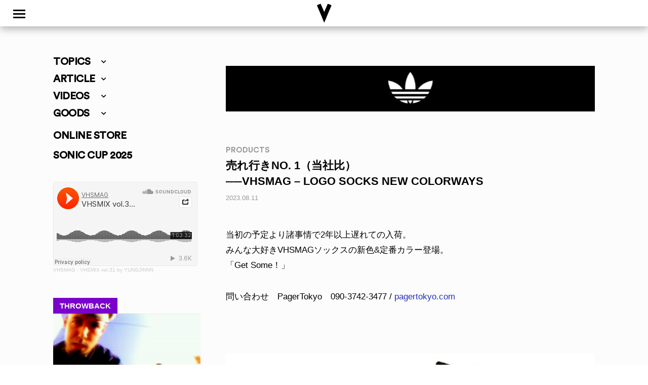

--- FILE ---
content_type: text/html; charset=UTF-8
request_url: https://www.vhsmag.com/products/vhsmag-logo-socks-new-colorways/
body_size: 26926
content:
<!doctype html>
<html dir="ltr" lang="ja" prefix="og: https://ogp.me/ns#" class="no-js">
	<head>
		<meta charset="UTF-8">
		<title>[PRODUCTS] VHSMAG – LOGO SOCKS NEW COLORWAYS | VHSMAG : VHSMAG</title>

		<link href="//www.google-analytics.com" rel="dns-prefetch">
        <link href="https://www.vhsmag.com/wp2018/wp-content/themes/vhsmag/img/icons/vhsfavicon.ico" rel="shortcut icon">
        <link href="https://www.vhsmag.com/wp2018/wp-content/themes/vhsmag/img/icons/vhsmag_touch-icon.png" rel="apple-touch-icon-precomposed">
        <link href="https://use.fontawesome.com/releases/v5.0.6/css/all.css" rel="stylesheet">
        <link rel="stylesheet" href="https://cdnjs.cloudflare.com/ajax/libs/Swiper/3.4.1/css/swiper.min.css">
		<meta http-equiv="X-UA-Compatible" content="IE=edge,chrome=1">
		<meta name="viewport" content="width=device-width, initial-scale=1.0">

		<!-- GA4 -->
		<!-- Google tag (gtag.js) -->
<script async src="https://www.googletagmanager.com/gtag/js?id=G-TGWXE8XNE4"></script>
<script>
  window.dataLayer = window.dataLayer || [];
  function gtag(){dataLayer.push(arguments);}
  gtag('js', new Date());

  gtag('config', 'G-TGWXE8XNE4');
</script>
<!-- /GA4 -->
		
		<!-- All in One SEO 4.9.3 - aioseo.com -->
	<meta name="description" content="当初の予定より諸事情で2年以上遅れての入荷。みんな大好きVHSMAGソックスの新色&amp;定番カラー登場。「Get Some！」" />
	<meta name="robots" content="max-image-preview:large" />
	<meta name="author" content="VHSMAG"/>
	<link rel="canonical" href="https://www.vhsmag.com/products/vhsmag-logo-socks-new-colorways/" />
	<meta name="generator" content="All in One SEO (AIOSEO) 4.9.3" />
		<meta property="og:locale" content="ja_JP" />
		<meta property="og:site_name" content="VHSMAG" />
		<meta property="og:type" content="article" />
		<meta property="og:title" content="[PRODUCTS] VHSMAG – LOGO SOCKS NEW COLORWAYS | VHSMAG" />
		<meta property="og:description" content="当初の予定より諸事情で2年以上遅れての入荷。みんな大好きVHSMAGソックスの新色&amp;定番カラー登場。「Get Some！」" />
		<meta property="og:url" content="https://www.vhsmag.com/products/vhsmag-logo-socks-new-colorways/" />
		<meta property="og:image" content="https://www.vhsmag.com/wp2018/wp-content/uploads/vhsmagsocks_olive01.jpg" />
		<meta property="og:image:secure_url" content="https://www.vhsmag.com/wp2018/wp-content/uploads/vhsmagsocks_olive01.jpg" />
		<meta property="og:image:width" content="720" />
		<meta property="og:image:height" content="720" />
		<meta property="article:published_time" content="2023-08-11T02:00:36+00:00" />
		<meta property="article:modified_time" content="2024-01-23T10:39:48+00:00" />
		<meta name="twitter:card" content="summary" />
		<meta name="twitter:site" content="@vhsmag" />
		<meta name="twitter:title" content="[PRODUCTS] VHSMAG – LOGO SOCKS NEW COLORWAYS | VHSMAG" />
		<meta name="twitter:description" content="当初の予定より諸事情で2年以上遅れての入荷。みんな大好きVHSMAGソックスの新色&amp;定番カラー登場。「Get Some！」" />
		<meta name="twitter:creator" content="@vhsmag" />
		<meta name="twitter:image" content="https://www.vhsmag.com/wp2018/wp-content/uploads/vhsmagsocks_olive01.jpg" />
		<script type="application/ld+json" class="aioseo-schema">
			{"@context":"https:\/\/schema.org","@graph":[{"@type":"Article","@id":"https:\/\/www.vhsmag.com\/products\/vhsmag-logo-socks-new-colorways\/#article","name":"[PRODUCTS] VHSMAG \u2013 LOGO SOCKS NEW COLORWAYS | VHSMAG","headline":"VHSMAG \u2013 LOGO SOCKS NEW COLORWAYS","author":{"@id":"https:\/\/www.vhsmag.com\/author\/vhsmag\/#author"},"publisher":{"@id":"https:\/\/www.vhsmag.com\/#organization"},"image":{"@type":"ImageObject","url":"https:\/\/www.vhsmag.com\/wp2018\/wp-content\/uploads\/vhsmagsocks_olive01.jpg","width":720,"height":720},"datePublished":"2023-08-11T11:00:36+09:00","dateModified":"2024-01-23T19:39:48+09:00","inLanguage":"ja","mainEntityOfPage":{"@id":"https:\/\/www.vhsmag.com\/products\/vhsmag-logo-socks-new-colorways\/#webpage"},"isPartOf":{"@id":"https:\/\/www.vhsmag.com\/products\/vhsmag-logo-socks-new-colorways\/#webpage"},"articleSection":"PRODUCTS"},{"@type":"BreadcrumbList","@id":"https:\/\/www.vhsmag.com\/products\/vhsmag-logo-socks-new-colorways\/#breadcrumblist","itemListElement":[{"@type":"ListItem","@id":"https:\/\/www.vhsmag.com#listItem","position":1,"name":"Home","item":"https:\/\/www.vhsmag.com","nextItem":{"@type":"ListItem","@id":"https:\/\/www.vhsmag.com\/products\/#listItem","name":"PRODUCTS"}},{"@type":"ListItem","@id":"https:\/\/www.vhsmag.com\/products\/#listItem","position":2,"name":"PRODUCTS","item":"https:\/\/www.vhsmag.com\/products\/","nextItem":{"@type":"ListItem","@id":"https:\/\/www.vhsmag.com\/products\/vhsmag-logo-socks-new-colorways\/#listItem","name":"VHSMAG \u2013 LOGO SOCKS NEW COLORWAYS"},"previousItem":{"@type":"ListItem","@id":"https:\/\/www.vhsmag.com#listItem","name":"Home"}},{"@type":"ListItem","@id":"https:\/\/www.vhsmag.com\/products\/vhsmag-logo-socks-new-colorways\/#listItem","position":3,"name":"VHSMAG \u2013 LOGO SOCKS NEW COLORWAYS","previousItem":{"@type":"ListItem","@id":"https:\/\/www.vhsmag.com\/products\/#listItem","name":"PRODUCTS"}}]},{"@type":"Organization","@id":"https:\/\/www.vhsmag.com\/#organization","name":"VHSMAG","url":"https:\/\/www.vhsmag.com\/","sameAs":["https:\/\/twitter.com\/vhsmag"]},{"@type":"Person","@id":"https:\/\/www.vhsmag.com\/author\/vhsmag\/#author","url":"https:\/\/www.vhsmag.com\/author\/vhsmag\/","name":"VHSMAG","image":{"@type":"ImageObject","@id":"https:\/\/www.vhsmag.com\/products\/vhsmag-logo-socks-new-colorways\/#authorImage","url":"https:\/\/secure.gravatar.com\/avatar\/df3f1e914e3eac76ebbc2e5b618d68e4e379f47a2d98b2cef75bed3d3139bc6f?s=96&d=mm&r=g","width":96,"height":96,"caption":"VHSMAG"}},{"@type":"WebPage","@id":"https:\/\/www.vhsmag.com\/products\/vhsmag-logo-socks-new-colorways\/#webpage","url":"https:\/\/www.vhsmag.com\/products\/vhsmag-logo-socks-new-colorways\/","name":"[PRODUCTS] VHSMAG \u2013 LOGO SOCKS NEW COLORWAYS | VHSMAG","description":"\u5f53\u521d\u306e\u4e88\u5b9a\u3088\u308a\u8af8\u4e8b\u60c5\u30672\u5e74\u4ee5\u4e0a\u9045\u308c\u3066\u306e\u5165\u8377\u3002\u307f\u3093\u306a\u5927\u597d\u304dVHSMAG\u30bd\u30c3\u30af\u30b9\u306e\u65b0\u8272&\u5b9a\u756a\u30ab\u30e9\u30fc\u767b\u5834\u3002\u300cGet Some\uff01\u300d","inLanguage":"ja","isPartOf":{"@id":"https:\/\/www.vhsmag.com\/#website"},"breadcrumb":{"@id":"https:\/\/www.vhsmag.com\/products\/vhsmag-logo-socks-new-colorways\/#breadcrumblist"},"author":{"@id":"https:\/\/www.vhsmag.com\/author\/vhsmag\/#author"},"creator":{"@id":"https:\/\/www.vhsmag.com\/author\/vhsmag\/#author"},"image":{"@type":"ImageObject","url":"https:\/\/www.vhsmag.com\/wp2018\/wp-content\/uploads\/vhsmagsocks_olive01.jpg","@id":"https:\/\/www.vhsmag.com\/products\/vhsmag-logo-socks-new-colorways\/#mainImage","width":720,"height":720},"primaryImageOfPage":{"@id":"https:\/\/www.vhsmag.com\/products\/vhsmag-logo-socks-new-colorways\/#mainImage"},"datePublished":"2023-08-11T11:00:36+09:00","dateModified":"2024-01-23T19:39:48+09:00"},{"@type":"WebSite","@id":"https:\/\/www.vhsmag.com\/#website","url":"https:\/\/www.vhsmag.com\/","name":"VHSMAG","inLanguage":"ja","publisher":{"@id":"https:\/\/www.vhsmag.com\/#organization"}}]}
		</script>
		<!-- All in One SEO -->

<link rel="alternate" title="oEmbed (JSON)" type="application/json+oembed" href="https://www.vhsmag.com/wp-json/oembed/1.0/embed?url=https%3A%2F%2Fwww.vhsmag.com%2Fproducts%2Fvhsmag-logo-socks-new-colorways%2F" />
<link rel="alternate" title="oEmbed (XML)" type="text/xml+oembed" href="https://www.vhsmag.com/wp-json/oembed/1.0/embed?url=https%3A%2F%2Fwww.vhsmag.com%2Fproducts%2Fvhsmag-logo-socks-new-colorways%2F&#038;format=xml" />
<style id='wp-img-auto-sizes-contain-inline-css' type='text/css'>
img:is([sizes=auto i],[sizes^="auto," i]){contain-intrinsic-size:3000px 1500px}
/*# sourceURL=wp-img-auto-sizes-contain-inline-css */
</style>
<style id='wp-emoji-styles-inline-css' type='text/css'>

	img.wp-smiley, img.emoji {
		display: inline !important;
		border: none !important;
		box-shadow: none !important;
		height: 1em !important;
		width: 1em !important;
		margin: 0 0.07em !important;
		vertical-align: -0.1em !important;
		background: none !important;
		padding: 0 !important;
	}
/*# sourceURL=wp-emoji-styles-inline-css */
</style>
<style id='wp-block-library-inline-css' type='text/css'>
:root{--wp-block-synced-color:#7a00df;--wp-block-synced-color--rgb:122,0,223;--wp-bound-block-color:var(--wp-block-synced-color);--wp-editor-canvas-background:#ddd;--wp-admin-theme-color:#007cba;--wp-admin-theme-color--rgb:0,124,186;--wp-admin-theme-color-darker-10:#006ba1;--wp-admin-theme-color-darker-10--rgb:0,107,160.5;--wp-admin-theme-color-darker-20:#005a87;--wp-admin-theme-color-darker-20--rgb:0,90,135;--wp-admin-border-width-focus:2px}@media (min-resolution:192dpi){:root{--wp-admin-border-width-focus:1.5px}}.wp-element-button{cursor:pointer}:root .has-very-light-gray-background-color{background-color:#eee}:root .has-very-dark-gray-background-color{background-color:#313131}:root .has-very-light-gray-color{color:#eee}:root .has-very-dark-gray-color{color:#313131}:root .has-vivid-green-cyan-to-vivid-cyan-blue-gradient-background{background:linear-gradient(135deg,#00d084,#0693e3)}:root .has-purple-crush-gradient-background{background:linear-gradient(135deg,#34e2e4,#4721fb 50%,#ab1dfe)}:root .has-hazy-dawn-gradient-background{background:linear-gradient(135deg,#faaca8,#dad0ec)}:root .has-subdued-olive-gradient-background{background:linear-gradient(135deg,#fafae1,#67a671)}:root .has-atomic-cream-gradient-background{background:linear-gradient(135deg,#fdd79a,#004a59)}:root .has-nightshade-gradient-background{background:linear-gradient(135deg,#330968,#31cdcf)}:root .has-midnight-gradient-background{background:linear-gradient(135deg,#020381,#2874fc)}:root{--wp--preset--font-size--normal:16px;--wp--preset--font-size--huge:42px}.has-regular-font-size{font-size:1em}.has-larger-font-size{font-size:2.625em}.has-normal-font-size{font-size:var(--wp--preset--font-size--normal)}.has-huge-font-size{font-size:var(--wp--preset--font-size--huge)}.has-text-align-center{text-align:center}.has-text-align-left{text-align:left}.has-text-align-right{text-align:right}.has-fit-text{white-space:nowrap!important}#end-resizable-editor-section{display:none}.aligncenter{clear:both}.items-justified-left{justify-content:flex-start}.items-justified-center{justify-content:center}.items-justified-right{justify-content:flex-end}.items-justified-space-between{justify-content:space-between}.screen-reader-text{border:0;clip-path:inset(50%);height:1px;margin:-1px;overflow:hidden;padding:0;position:absolute;width:1px;word-wrap:normal!important}.screen-reader-text:focus{background-color:#ddd;clip-path:none;color:#444;display:block;font-size:1em;height:auto;left:5px;line-height:normal;padding:15px 23px 14px;text-decoration:none;top:5px;width:auto;z-index:100000}html :where(.has-border-color){border-style:solid}html :where([style*=border-top-color]){border-top-style:solid}html :where([style*=border-right-color]){border-right-style:solid}html :where([style*=border-bottom-color]){border-bottom-style:solid}html :where([style*=border-left-color]){border-left-style:solid}html :where([style*=border-width]){border-style:solid}html :where([style*=border-top-width]){border-top-style:solid}html :where([style*=border-right-width]){border-right-style:solid}html :where([style*=border-bottom-width]){border-bottom-style:solid}html :where([style*=border-left-width]){border-left-style:solid}html :where(img[class*=wp-image-]){height:auto;max-width:100%}:where(figure){margin:0 0 1em}html :where(.is-position-sticky){--wp-admin--admin-bar--position-offset:var(--wp-admin--admin-bar--height,0px)}@media screen and (max-width:600px){html :where(.is-position-sticky){--wp-admin--admin-bar--position-offset:0px}}

/*# sourceURL=wp-block-library-inline-css */
</style><style id='global-styles-inline-css' type='text/css'>
:root{--wp--preset--aspect-ratio--square: 1;--wp--preset--aspect-ratio--4-3: 4/3;--wp--preset--aspect-ratio--3-4: 3/4;--wp--preset--aspect-ratio--3-2: 3/2;--wp--preset--aspect-ratio--2-3: 2/3;--wp--preset--aspect-ratio--16-9: 16/9;--wp--preset--aspect-ratio--9-16: 9/16;--wp--preset--color--black: #000000;--wp--preset--color--cyan-bluish-gray: #abb8c3;--wp--preset--color--white: #ffffff;--wp--preset--color--pale-pink: #f78da7;--wp--preset--color--vivid-red: #cf2e2e;--wp--preset--color--luminous-vivid-orange: #ff6900;--wp--preset--color--luminous-vivid-amber: #fcb900;--wp--preset--color--light-green-cyan: #7bdcb5;--wp--preset--color--vivid-green-cyan: #00d084;--wp--preset--color--pale-cyan-blue: #8ed1fc;--wp--preset--color--vivid-cyan-blue: #0693e3;--wp--preset--color--vivid-purple: #9b51e0;--wp--preset--gradient--vivid-cyan-blue-to-vivid-purple: linear-gradient(135deg,rgb(6,147,227) 0%,rgb(155,81,224) 100%);--wp--preset--gradient--light-green-cyan-to-vivid-green-cyan: linear-gradient(135deg,rgb(122,220,180) 0%,rgb(0,208,130) 100%);--wp--preset--gradient--luminous-vivid-amber-to-luminous-vivid-orange: linear-gradient(135deg,rgb(252,185,0) 0%,rgb(255,105,0) 100%);--wp--preset--gradient--luminous-vivid-orange-to-vivid-red: linear-gradient(135deg,rgb(255,105,0) 0%,rgb(207,46,46) 100%);--wp--preset--gradient--very-light-gray-to-cyan-bluish-gray: linear-gradient(135deg,rgb(238,238,238) 0%,rgb(169,184,195) 100%);--wp--preset--gradient--cool-to-warm-spectrum: linear-gradient(135deg,rgb(74,234,220) 0%,rgb(151,120,209) 20%,rgb(207,42,186) 40%,rgb(238,44,130) 60%,rgb(251,105,98) 80%,rgb(254,248,76) 100%);--wp--preset--gradient--blush-light-purple: linear-gradient(135deg,rgb(255,206,236) 0%,rgb(152,150,240) 100%);--wp--preset--gradient--blush-bordeaux: linear-gradient(135deg,rgb(254,205,165) 0%,rgb(254,45,45) 50%,rgb(107,0,62) 100%);--wp--preset--gradient--luminous-dusk: linear-gradient(135deg,rgb(255,203,112) 0%,rgb(199,81,192) 50%,rgb(65,88,208) 100%);--wp--preset--gradient--pale-ocean: linear-gradient(135deg,rgb(255,245,203) 0%,rgb(182,227,212) 50%,rgb(51,167,181) 100%);--wp--preset--gradient--electric-grass: linear-gradient(135deg,rgb(202,248,128) 0%,rgb(113,206,126) 100%);--wp--preset--gradient--midnight: linear-gradient(135deg,rgb(2,3,129) 0%,rgb(40,116,252) 100%);--wp--preset--font-size--small: 13px;--wp--preset--font-size--medium: 20px;--wp--preset--font-size--large: 36px;--wp--preset--font-size--x-large: 42px;--wp--preset--spacing--20: 0.44rem;--wp--preset--spacing--30: 0.67rem;--wp--preset--spacing--40: 1rem;--wp--preset--spacing--50: 1.5rem;--wp--preset--spacing--60: 2.25rem;--wp--preset--spacing--70: 3.38rem;--wp--preset--spacing--80: 5.06rem;--wp--preset--shadow--natural: 6px 6px 9px rgba(0, 0, 0, 0.2);--wp--preset--shadow--deep: 12px 12px 50px rgba(0, 0, 0, 0.4);--wp--preset--shadow--sharp: 6px 6px 0px rgba(0, 0, 0, 0.2);--wp--preset--shadow--outlined: 6px 6px 0px -3px rgb(255, 255, 255), 6px 6px rgb(0, 0, 0);--wp--preset--shadow--crisp: 6px 6px 0px rgb(0, 0, 0);}:where(.is-layout-flex){gap: 0.5em;}:where(.is-layout-grid){gap: 0.5em;}body .is-layout-flex{display: flex;}.is-layout-flex{flex-wrap: wrap;align-items: center;}.is-layout-flex > :is(*, div){margin: 0;}body .is-layout-grid{display: grid;}.is-layout-grid > :is(*, div){margin: 0;}:where(.wp-block-columns.is-layout-flex){gap: 2em;}:where(.wp-block-columns.is-layout-grid){gap: 2em;}:where(.wp-block-post-template.is-layout-flex){gap: 1.25em;}:where(.wp-block-post-template.is-layout-grid){gap: 1.25em;}.has-black-color{color: var(--wp--preset--color--black) !important;}.has-cyan-bluish-gray-color{color: var(--wp--preset--color--cyan-bluish-gray) !important;}.has-white-color{color: var(--wp--preset--color--white) !important;}.has-pale-pink-color{color: var(--wp--preset--color--pale-pink) !important;}.has-vivid-red-color{color: var(--wp--preset--color--vivid-red) !important;}.has-luminous-vivid-orange-color{color: var(--wp--preset--color--luminous-vivid-orange) !important;}.has-luminous-vivid-amber-color{color: var(--wp--preset--color--luminous-vivid-amber) !important;}.has-light-green-cyan-color{color: var(--wp--preset--color--light-green-cyan) !important;}.has-vivid-green-cyan-color{color: var(--wp--preset--color--vivid-green-cyan) !important;}.has-pale-cyan-blue-color{color: var(--wp--preset--color--pale-cyan-blue) !important;}.has-vivid-cyan-blue-color{color: var(--wp--preset--color--vivid-cyan-blue) !important;}.has-vivid-purple-color{color: var(--wp--preset--color--vivid-purple) !important;}.has-black-background-color{background-color: var(--wp--preset--color--black) !important;}.has-cyan-bluish-gray-background-color{background-color: var(--wp--preset--color--cyan-bluish-gray) !important;}.has-white-background-color{background-color: var(--wp--preset--color--white) !important;}.has-pale-pink-background-color{background-color: var(--wp--preset--color--pale-pink) !important;}.has-vivid-red-background-color{background-color: var(--wp--preset--color--vivid-red) !important;}.has-luminous-vivid-orange-background-color{background-color: var(--wp--preset--color--luminous-vivid-orange) !important;}.has-luminous-vivid-amber-background-color{background-color: var(--wp--preset--color--luminous-vivid-amber) !important;}.has-light-green-cyan-background-color{background-color: var(--wp--preset--color--light-green-cyan) !important;}.has-vivid-green-cyan-background-color{background-color: var(--wp--preset--color--vivid-green-cyan) !important;}.has-pale-cyan-blue-background-color{background-color: var(--wp--preset--color--pale-cyan-blue) !important;}.has-vivid-cyan-blue-background-color{background-color: var(--wp--preset--color--vivid-cyan-blue) !important;}.has-vivid-purple-background-color{background-color: var(--wp--preset--color--vivid-purple) !important;}.has-black-border-color{border-color: var(--wp--preset--color--black) !important;}.has-cyan-bluish-gray-border-color{border-color: var(--wp--preset--color--cyan-bluish-gray) !important;}.has-white-border-color{border-color: var(--wp--preset--color--white) !important;}.has-pale-pink-border-color{border-color: var(--wp--preset--color--pale-pink) !important;}.has-vivid-red-border-color{border-color: var(--wp--preset--color--vivid-red) !important;}.has-luminous-vivid-orange-border-color{border-color: var(--wp--preset--color--luminous-vivid-orange) !important;}.has-luminous-vivid-amber-border-color{border-color: var(--wp--preset--color--luminous-vivid-amber) !important;}.has-light-green-cyan-border-color{border-color: var(--wp--preset--color--light-green-cyan) !important;}.has-vivid-green-cyan-border-color{border-color: var(--wp--preset--color--vivid-green-cyan) !important;}.has-pale-cyan-blue-border-color{border-color: var(--wp--preset--color--pale-cyan-blue) !important;}.has-vivid-cyan-blue-border-color{border-color: var(--wp--preset--color--vivid-cyan-blue) !important;}.has-vivid-purple-border-color{border-color: var(--wp--preset--color--vivid-purple) !important;}.has-vivid-cyan-blue-to-vivid-purple-gradient-background{background: var(--wp--preset--gradient--vivid-cyan-blue-to-vivid-purple) !important;}.has-light-green-cyan-to-vivid-green-cyan-gradient-background{background: var(--wp--preset--gradient--light-green-cyan-to-vivid-green-cyan) !important;}.has-luminous-vivid-amber-to-luminous-vivid-orange-gradient-background{background: var(--wp--preset--gradient--luminous-vivid-amber-to-luminous-vivid-orange) !important;}.has-luminous-vivid-orange-to-vivid-red-gradient-background{background: var(--wp--preset--gradient--luminous-vivid-orange-to-vivid-red) !important;}.has-very-light-gray-to-cyan-bluish-gray-gradient-background{background: var(--wp--preset--gradient--very-light-gray-to-cyan-bluish-gray) !important;}.has-cool-to-warm-spectrum-gradient-background{background: var(--wp--preset--gradient--cool-to-warm-spectrum) !important;}.has-blush-light-purple-gradient-background{background: var(--wp--preset--gradient--blush-light-purple) !important;}.has-blush-bordeaux-gradient-background{background: var(--wp--preset--gradient--blush-bordeaux) !important;}.has-luminous-dusk-gradient-background{background: var(--wp--preset--gradient--luminous-dusk) !important;}.has-pale-ocean-gradient-background{background: var(--wp--preset--gradient--pale-ocean) !important;}.has-electric-grass-gradient-background{background: var(--wp--preset--gradient--electric-grass) !important;}.has-midnight-gradient-background{background: var(--wp--preset--gradient--midnight) !important;}.has-small-font-size{font-size: var(--wp--preset--font-size--small) !important;}.has-medium-font-size{font-size: var(--wp--preset--font-size--medium) !important;}.has-large-font-size{font-size: var(--wp--preset--font-size--large) !important;}.has-x-large-font-size{font-size: var(--wp--preset--font-size--x-large) !important;}
/*# sourceURL=global-styles-inline-css */
</style>

<style id='classic-theme-styles-inline-css' type='text/css'>
/*! This file is auto-generated */
.wp-block-button__link{color:#fff;background-color:#32373c;border-radius:9999px;box-shadow:none;text-decoration:none;padding:calc(.667em + 2px) calc(1.333em + 2px);font-size:1.125em}.wp-block-file__button{background:#32373c;color:#fff;text-decoration:none}
/*# sourceURL=/wp-includes/css/classic-themes.min.css */
</style>
<link rel='stylesheet' id='contact-form-7-css' href='https://www.vhsmag.com/wp2018/wp-content/plugins/contact-form-7/includes/css/styles.css?ver=6.1.4' media='all' />
<link rel='stylesheet' id='fancybox-for-wp-css' href='https://www.vhsmag.com/wp2018/wp-content/plugins/fancybox-for-wordpress/assets/css/fancybox.css?ver=1.3.4' media='all' />
<link rel='stylesheet' id='normalize-css' href='https://www.vhsmag.com/wp2018/wp-content/themes/vhsmag/normalize.css?ver=1766971939' media='all' />
<link rel='stylesheet' id='html5blank-css' href='https://www.vhsmag.com/wp2018/wp-content/themes/vhsmag/style.css?ver=1766971939' media='all' />
<!--n2css--><!--n2js--><script type="text/javascript" src="https://www.vhsmag.com/wp2018/wp-content/themes/vhsmag/js/lib/conditionizr-4.3.0.min.js?ver=4.3.0" id="conditionizr-js"></script>
<script type="text/javascript" src="https://www.vhsmag.com/wp2018/wp-content/themes/vhsmag/js/lib/modernizr-2.7.1.min.js?ver=2.7.1" id="modernizr-js"></script>
<script type="text/javascript" src="https://www.vhsmag.com/wp2018/wp-includes/js/jquery/jquery.min.js?ver=3.7.1" id="jquery-core-js"></script>
<script type="text/javascript" src="https://www.vhsmag.com/wp2018/wp-includes/js/jquery/jquery-migrate.min.js?ver=3.4.1" id="jquery-migrate-js"></script>
<script type="text/javascript" src="https://www.vhsmag.com/wp2018/wp-content/themes/vhsmag/js/scripts.js?ver=1.0.0" id="html5blankscripts-js"></script>
<script type="text/javascript" src="https://www.vhsmag.com/wp2018/wp-content/plugins/fancybox-for-wordpress/assets/js/purify.min.js?ver=1.3.4" id="purify-js"></script>
<script type="text/javascript" src="https://www.vhsmag.com/wp2018/wp-content/plugins/fancybox-for-wordpress/assets/js/jquery.fancybox.js?ver=1.3.4" id="fancybox-for-wp-js"></script>
<link rel="https://api.w.org/" href="https://www.vhsmag.com/wp-json/" /><link rel="alternate" title="JSON" type="application/json" href="https://www.vhsmag.com/wp-json/wp/v2/posts/232347" />
<!-- This site is using AdRotate v5.4.1 Professional to display their advertisements - https://ajdg.solutions/products/adrotate-for-wordpress/ -->
<!-- AdRotate CSS -->
<style type="text/css" media="screen">
	.g { margin:0px; padding:0px; overflow:hidden; line-height:1; zoom:1; }
	.g img { height:auto; }
	.g-col { position:relative; float:left; }
	.g-col:first-child { margin-left: 0; }
	.g-col:last-child { margin-right: 0; }
	@media only screen and (max-width: 480px) {
		.g-col, .g-dyn, .g-single { width:100%; margin-left:0; margin-right:0; }
	}
</style>
<!-- /AdRotate CSS -->


<!-- Fancybox for WordPress v3.3.7 -->
<style type="text/css">
	.fancybox-slide--image .fancybox-content{background-color: #FFFFFF}div.fancybox-caption{display:none !important;}
	
	img.fancybox-image{border-width:0px;border-color:#FFFFFF;border-style:solid;}
	div.fancybox-bg{background-color:rgba(237,237,0,0.8);opacity:1 !important;}div.fancybox-content{border-color:#FFFFFF}
	div#fancybox-title{background-color:#FFFFFF}
	div.fancybox-content{background-color:#FFFFFF}
	div#fancybox-title-inside{color:#333333}
	
	
	
	div.fancybox-caption p.caption-title{display:inline-block}
	div.fancybox-caption p.caption-title{font-size:14px}
	div.fancybox-caption p.caption-title{color:#333333}
	div.fancybox-caption {color:#333333}div.fancybox-caption p.caption-title {background:#fff; width:auto;padding:10px 30px;}div.fancybox-content p.caption-title{color:#333333;margin: 0;padding: 5px 0;}body.fancybox-active .fancybox-container .fancybox-stage .fancybox-content .fancybox-close-small{display:block;}
</style><script type="text/javascript">
	jQuery(function () {

		var mobileOnly = false;
		
		if (mobileOnly) {
			return;
		}

		jQuery.fn.getTitle = function () { // Copy the title of every IMG tag and add it to its parent A so that fancybox can show titles
			var arr = jQuery("a[data-fancybox]");jQuery.each(arr, function() {var title = jQuery(this).children("img").attr("title") || '';var figCaptionHtml = jQuery(this).next("figcaption").html() || '';var processedCaption = figCaptionHtml;if (figCaptionHtml.length && typeof DOMPurify === 'function') {processedCaption = DOMPurify.sanitize(figCaptionHtml, {USE_PROFILES: {html: true}});} else if (figCaptionHtml.length) {processedCaption = jQuery("<div>").text(figCaptionHtml).html();}var newTitle = title;if (processedCaption.length) {newTitle = title.length ? title + " " + processedCaption : processedCaption;}if (newTitle.length) {jQuery(this).attr("title", newTitle);}});		}

		// Supported file extensions

				var thumbnails = jQuery("a:has(img)").not(".nolightbox").not('.envira-gallery-link').not('.ngg-simplelightbox').filter(function () {
			return /\.(jpe?g|png|gif|mp4|webp|bmp|pdf)(\?[^/]*)*$/i.test(jQuery(this).attr('href'))
		});
		

		// Add data-type iframe for links that are not images or videos.
		var iframeLinks = jQuery('.fancyboxforwp').filter(function () {
			return !/\.(jpe?g|png|gif|mp4|webp|bmp|pdf)(\?[^/]*)*$/i.test(jQuery(this).attr('href'))
		}).filter(function () {
			return !/vimeo|youtube/i.test(jQuery(this).attr('href'))
		});
		iframeLinks.attr({"data-type": "iframe"}).getTitle();

				// Gallery All
		thumbnails.addClass("fancyboxforwp").attr("data-fancybox", "gallery").getTitle();
		iframeLinks.attr({"data-fancybox": "gallery"}).getTitle();

		// Gallery type NONE
		
		// Call fancybox and apply it on any link with a rel atribute that starts with "fancybox", with the options set on the admin panel
		jQuery("a.fancyboxforwp").fancyboxforwp({
			loop: false,
			smallBtn: true,
			zoomOpacity: "auto",
			animationEffect: "fade",
			animationDuration: 200,
			transitionEffect: "fade",
			transitionDuration: "300",
			overlayShow: true,
			overlayOpacity: "0.8",
			titleShow: true,
			titlePosition: "inside",
			keyboard: true,
			showCloseButton: true,
			arrows: true,
			clickContent:false,
			clickSlide: "close",
			mobile: {
				clickContent: function (current, event) {
					return current.type === "image" ? "toggleControls" : false;
				},
				clickSlide: function (current, event) {
					return current.type === "image" ? "close" : "close";
				},
			},
			wheel: false,
			toolbar: true,
			preventCaptionOverlap: true,
			onInit: function() { },			onDeactivate
	: function() { },		beforeClose: function() { },			afterShow: function(instance) { jQuery( ".fancybox-image" ).on("click", function( ){ ( instance.isScaledDown() ) ? instance.scaleToActual() : instance.scaleToFit() }) },				afterClose: function() { },					caption : function( instance, item ) {var title = "";if("undefined" != typeof jQuery(this).context ){var title = jQuery(this).context.title;} else { var title = ("undefined" != typeof jQuery(this).attr("title")) ? jQuery(this).attr("title") : false;}var caption = jQuery(this).data('caption') || '';if ( item.type === 'image' && title.length ) {caption = (caption.length ? caption + '<br />' : '') + '<p class="caption-title">'+jQuery("<div>").text(title).html()+'</p>' ;}if (typeof DOMPurify === "function" && caption.length) { return DOMPurify.sanitize(caption, {USE_PROFILES: {html: true}}); } else { return jQuery("<div>").text(caption).html(); }},
		afterLoad : function( instance, current ) {var captionContent = current.opts.caption || '';var sanitizedCaptionString = '';if (typeof DOMPurify === 'function' && captionContent.length) {sanitizedCaptionString = DOMPurify.sanitize(captionContent, {USE_PROFILES: {html: true}});} else if (captionContent.length) { sanitizedCaptionString = jQuery("<div>").text(captionContent).html();}if (sanitizedCaptionString.length) { current.$content.append(jQuery('<div class=\"fancybox-custom-caption inside-caption\" style=\" position: absolute;left:0;right:0;color:#000;margin:0 auto;bottom:0;text-align:center;background-color:#FFFFFF \"></div>').html(sanitizedCaptionString)); }},
			})
		;

			})
</script>
<!-- END Fancybox for WordPress -->
<style>:root {
			--lazy-loader-animation-duration: 300ms;
		}
		  
		.lazyload {
	display: block;
}

.lazyload,
        .lazyloading {
			opacity: 0;
		}


		.lazyloaded {
			opacity: 1;
			transition: opacity 300ms;
			transition: opacity var(--lazy-loader-animation-duration);
		}</style><noscript><style>.lazyload { display: none; } .lazyload[class*="lazy-loader-background-element-"] { display: block; opacity: 1; }</style></noscript><link rel="icon" href="https://www.vhsmag.com/wp2018/wp-content/uploads/cropped-bxw-32x32.jpg" sizes="32x32" />
<link rel="icon" href="https://www.vhsmag.com/wp2018/wp-content/uploads/cropped-bxw-192x192.jpg" sizes="192x192" />
<link rel="apple-touch-icon" href="https://www.vhsmag.com/wp2018/wp-content/uploads/cropped-bxw-180x180.jpg" />
<meta name="msapplication-TileImage" content="https://www.vhsmag.com/wp2018/wp-content/uploads/cropped-bxw-270x270.jpg" />
		<script>
        // conditionizr.com
        // configure environment tests
        conditionizr.config({
            assets: 'https://www.vhsmag.com/wp2018/wp-content/themes/vhsmag',
            tests: {}
        });
        </script>
<!-- Global site tag (gtag.js) - Google Analytics -->
<script async src="https://www.googletagmanager.com/gtag/js?id=UA-20842260-1"></script>
<script>
  window.dataLayer = window.dataLayer || [];
  function gtag(){dataLayer.push(arguments);}
  gtag('js', new Date());

  gtag('config', 'UA-20842260-1');
</script>
<!-- OGP -->
<meta property="og:type" content="article">
<meta property="og:description" content="">
<meta property="og:title" content="VHSMAG – LOGO SOCKS NEW COLORWAYS">
<meta property="og:url" content="https://www.vhsmag.com/products/vhsmag-logo-socks-new-colorways/">
<meta property="og:image" content="https://www.vhsmag.com/wp2018/wp-content/uploads/vhsmagsocks_olive01.jpg">
<meta property="og:site_name" content="VHSMAG">
<meta property="fb:admins" content="100001153437505">
<meta property="fb:app_id" content="1578530599104185">
<!-- OGP -->
<link href="https://cdnjs.cloudflare.com/ajax/libs/flag-icon-css/4.1.3/css/flag-icons.min.css" rel="stylesheet">
	<link rel='stylesheet' id='yarppRelatedCss-css' href='https://www.vhsmag.com/wp2018/wp-content/plugins/yet-another-related-posts-plugin/style/related.css?ver=5.30.11' media='all' />
</head>
	<body class="wp-singular post-template-default single single-post postid-232347 single-format-standard wp-theme-vhsmag vhsmag-logo-socks-new-colorways">
		<script src="https://cdnjs.cloudflare.com/ajax/libs/Swiper/3.4.1/js/swiper.min.js"></script>

<!-- TAKEOVER <div id="pcad2"><a href="https://bit.ly/NM440SSN" target="_blank"><img src="https://www.vhsmag.com/wp2018/wp-content/themes/vhsmag/img/nbnumeric.jpg" alt="NB# NEW BALANCE NUMERIC NM440SSN" title="NB# NEW BALANCE NUMERIC NM440SSN" width="" height="" style="width: 100%;
    max-width: 980px;
    margin: 0 auto;
    padding: 0 3em;"></a></div>
<div id="spad2" >
  <a href="https://bit.ly/NM440SSN" target="_blank"><img src="https://www.vhsmag.com/wp2018/wp-content/themes/vhsmag/img/nbnumeric.jpg" alt="NB# NEW BALANCE NUMERIC NM440SSN" title="NB# NEW BALANCE NUMERIC NM440SSN" width="" height="" ></a></div> TAKEOVER-->
  <!-- <div id="spad2"><div class="a-single a-71"><a class="gofollow" data-track="NzEsMCwxLDYw" href="https://questant.jp/q/UK8L9D27" target="blank"><img src="https://www.vhsmag.com/wp2018/wp-content/themes/vhsmag/img/20250801_sp02.jpg" alt="スケートボードとキャラクターについてのアンケート実施中 - QUOカードPayプレゼント" title="スケートボードとキャラクターについてのアンケート実施中 - QUOカードPayプレゼント" width="" height="" ></a></div></div> -->
     

		<!-- wrapper -->
		<div class="wrapper">

			<header class="site-header"
>
    <nav class="gnav">
        <a href="https://www.vhsmag.com">
							<img src="https://www.vhsmag.com/wp2018/wp-content/themes/vhsmag/img/top_V_WHT.svg" width="" height="" class="V_WHT"/>
							<img src="https://www.vhsmag.com/wp2018/wp-content/themes/vhsmag/img/top_V_BLK.svg" width="" height="" class="V_BLK"/>

						</a>
    </nav>
</header>

<div class="menu-trigger">
	<!-- <img src="https://www.vhsmag.com/wp2018/wp-content/themes/vhsmag/img/humberger3.svg" width="" height=""/> -->
  <span class="hambar"></span>
  <span class="hambar"></span>
  <span class="hambar"></span>
</div>
<div class="sp">
<nav class="g-nav">
	<div class="g-nav-search"><form role="search" method="get" id="searchform" class="searchform" action="https://www.vhsmag.com/">
    <div>
        <input type="search" placeholder="" id="s" name="s" value="" />
        <button type="submit" id="searchsubmit" ><i class="fa fa-search"></i></button>
    </div>
</form></div>
	<h4>FOLLOW US ON</h4>
	<ul class="g-nav-sns">
		<li><a href="https://twitter.com/VHSMAG" target="_blank">
							<img src="https://www.vhsmag.com/wp2018/wp-content/themes/vhsmag/img/Pc_Menu_SNS_X.svg" width="" height=""/>
			</a>
		</li>
<li><a href="https://www.facebook.com/pg/VHSMAG/posts/" target="_blank">
							<img src="https://www.vhsmag.com/wp2018/wp-content/themes/vhsmag/img/Pc_Menu_SNS_fb.svg" width="" height=""/>
			</a>
		</li>
		<li><a href="https://www.youtube.com/user/VHSMAG" target="_blank">
							<img src="https://www.vhsmag.com/wp2018/wp-content/themes/vhsmag/img/Pc_Menu_SNS_Youtube.svg" width="" height=""/>
			</a>
		</li>
		<li><a href="https://www.instagram.com/VHSMAG/" target="_blank">
							<img src="https://www.vhsmag.com/wp2018/wp-content/themes/vhsmag/img/Pc_Menu_SNS_insta.svg" width="" height=""/>
			</a>
		</li>
		<li><a href="https://www.vhsmag.com/feed/" target="_blank">
							<img src="https://www.vhsmag.com/wp2018/wp-content/themes/vhsmag/img/Pc_Menu_SNS_RSS.svg" width="" height=""/>
			</a>
		</li>
	</ul>
	<!-- <a href="https://www.vhsmag.com">
	<img src="https://www.vhsmag.com/wp2018/wp-content/themes/vhsmag/img/top_V_WHT.svg" width="" height="" class="g-nav-v"/>
	</a> -->
<ul id="accordion" class="accordion">
		<li class="bbdr">
			<div class="link">TOPICS<i class="fa fa-chevron-down"></i></div>
			<ul class="submenu">
				<li><a href="https://www.vhsmag.com/news/">NEWS
					<p>国内外から厳選した最新ニュース</p></a></li>
				<li><a href="https://podiumsb.com/" target="blank"><span style="letter-spacing: 0;">CONTESTS (podiumsb.com</span> <i style="font-size: 0.9em;position: inherit;" class="fas fa-external-link-alt"></i>)
					<p>世界中のコンテスト情報</p></a></li>
				<li><a href="https://www.vhsmag.com/info/">INFO / EVENT
					<p>スケート関連のイベント情報</p></a></li>
				<li><a href="https://www.vhsmag.com/report/">REPORT
					<p>イベント現場をパパラッチ</p></a></li>
				<li><a href="https://www.vhsmag.com/blog/">BLOG
					<p>スケーターブログ</p></a></li>
			</ul>
		</li>
		<li class="bbdr">
			<div class="link">VIDEO<i class="fa fa-chevron-down"></i></div>
			<ul class="submenu">
				<li><a href="https://www.vhsmag.com/features/">FEATURES
					<p>フルパート&インタビュー</p></li></a>
				<li><a href="https://www.vhsmag.com/pickups/">PICK UPS
					<p>注目スケーターのフルパート</p></a></li>
				<li><a href="https://www.vhsmag.com/rideon/">RIDE ON
					<p>厳選された特別動画企画</p></a></li>
				<li><a href="https://www.vhsmag.com/doinit/">DOIN' IT
					<p>なんでもアリなスケート動画</p></a></li>
				<li><a href="https://www.vhsmag.com/video-log/">VIDEO LOG
					<p>ちょっとした出来事</p></a></li>
				<li><a href="https://www.vhsmag.com/ippon/">IPPON
					<p>一本のラインでみせる動画企画</p></a></li>
				<li><a href="https://www.vhsmag.com/welcome/">WELCOME
					<p>新加入を記念した動画を紹介</p></a></li>
				<li><a href="https://www.vhsmag.com/rawcam/">RAW CAM
					<p>臨場感あふれるB-SIDE映像集</p></a></li>
				<li><a href="https://www.vhsmag.com/72hours/">72 HOURS
					<p>与えられた時間は3デイズ</p></a></li>
                <li style="font-size:0.75em!important;"><a href="https://www.vhsmag.com/skateshopvideoawards2023/">SKATE SHOP VIDEO AWARDS 2023 <i style="font-size: 0.9em;position: inherit;" class="fas fa-external-link-alt"></i></a></li>
                <li style="font-size:0.75em!important;"><a href="https://www.vhsmag.com/skateshopvideoawards2022/">SKATE SHOP VIDEO AWARDS 2022 <i style="font-size: 0.9em;position: inherit;" class="fas fa-external-link-alt"></i></a></li>
			</ul>
		</li>
		<li class="bbdr">
			<div class="link">INTERVIEW<i class="fa fa-chevron-down"></i></div>
			<ul class="submenu">
				<li><a href="https://www.vhsmag.com/id/">ID
					<p>スケーターのパーソナルデータ</p></a></li>
				<li><a href="https://www.vhsmag.com/voice-of-freedom/">VOICE OF FREEDOM
					<p>気になるあの人が本音で語る</p></a></li>
				<li><a href="https://www.vhsmag.com/intersection/">INTERSECTION
					<p>スケートシーンのキーマン対談</p></a></li>
				<li><a href="https://www.vhsmag.com/guesttalk/">GUEST TALK
					<p>偉人たちの動画インタビュー</p></a></li>
				<!-- <li><a href="https://www.vhsmag.com/file/">FILE
					<p>ブランドの核心を紐解く</p></a></li> -->
				<li><a href="https://www.vhsmag.com/shut-up-and-skate/">SHUT UP &amp; SKATE
					<p>言いたい放題トークシット</p></a></li>
			</ul>
		</li>
		<li class="bbdr">
			<div class="link">COLUMN<i class="fa fa-chevron-down"></i></div>
			<ul class="submenu">
				<li><a href="https://www.vhsmag.com/random/">RANDOM
					<p>スケートボード周辺のコラム</p></a></li>
				<li><a href="https://www.vhsmag.com/yo-chui/">YO! CHUI
					<p>温故知新をテーマに多事争論</p></a></li>
				<li><a href="https://www.vhsmag.com/life-hack/">LIFE HACK
					<p>スケート以外で気になるもの</p></a></li>
				<li><a href="https://www.vhsmag.com/column/">COLUMN
					<p>スケート識者たちが執筆する</p></a></li>
				<li><a href="/slider/">SLIDER
					<p>編集部によるコラム</p></a></li>
				<li><a href="https://www.vhsmag.com/video-review/">VIDEO REVIEW
					<p>新作DVDを編集部視点で紹介</p></a></li>
			</ul>
		</li>
		<li class="bbdr">
			<div class="link">GOODS<i class="fa fa-chevron-down"></i></div>
			<ul class="submenu">
				<li><a href="https://www.vhsmag.com/products/">PRODUCT
					<p>最新スケートギア&アパレル</p></a></li>
				<li><a href="https://www.vhsmag.com/thumbs_up/">THUMBS UP
					<p>こだわりのプロダクトを徹底解剖</p></a></li>
				<li><a href="https://www.vhsmag.com/lookbook/">LOOKBOOK
					<p>人気ブランドの最新ルックブック</p></a></li>
				<!-- <li class="japalan"><a href="https://www.vhsmag.com/essentials/">ESSENTIALS
					<p>国内外から厳選した最新ニュース</p></a></li> -->
			</ul>
		</li>
		<li class="bbdr">
			<div class="link">MORE<i class="fa fa-chevron-down"></i></div>
			<ul class="submenu">
				<li><a href="https://www.vhsmag.com/loss-time-with-nixon/">LOSS TIME WITH NIXON
					<p>NIXONライダーのドキュメンタリー</p></a></li>
				<li><a href="https://www.vhsmag.com/rec-all-day/">REC ALL DAY
					<p>GOPROを片手にドキュメント</p></a></li>
				<li><a href="https://www.vhsmag.com/posta/">POSTA
					<p>世界各地から投稿されたフッテージ</p></a></li>
				<!-- <li><a href="https://www.vhsmag.com/best3/">BEST 3
					<p>国内外から厳選した最新ニュース</p></a></li>
				<li><a href="https://www.vhsmag.com/thefirsts/">THE FIRSTS!?
					<p>国内外から厳選した最新ニュース</p></a></li>
				<li><a href="https://www.vhsmag.com/volcom/">VOLCOM TV
					<p>国内外から厳選した最新ニュース</p></a></li> -->
				<li class="japalan"><a href="https://www.vhsmag.com/skate-video-index/">SKATE VIDEO INDEX
					<p>スケート史に輝く名作ビデオ一覧</p></a></li>
				<li class="japalan"><a href="https://www.vhsmag.com/skate-lingo/">スケート用語白書
					<p>スケートボードに関わる専門用語</p></a></li>
			</ul>
		</li>
		<li class="bbdr">
			<div class="link">ABOUT<i class="fa fa-chevron-down"></i></div>
			<ul class="submenu">
				<li><a href="https://www.vhsmag.com/contact/">CONTACT</a></li>
				<li><a href="https://www.vhsmag.com/privacy-policy/">PRIVACY POLICY</a></li>
				<li><a href="https://www.vhsmag.com/terms-of-use/">TERMS OF USE</a></li>
				<li><a href="https://www.vhsmag.com/ad_contact/">ADVERTISING</a></li>
			</ul>
		</li>
		<li class="bbdr">
			<div class="link"><a href="https://www.vhsmag.com/tag/soniccup2025/" style="color: #000;">SONIC CUP 2025</a></div>
		</li>
	</ul>
	<div class="intoplogo">
						<a href="https://www.vhsmag.com">
							<img src="https://www.vhsmag.com/wp2018/wp-content/themes/vhsmag/img/vhsmag_logo_blk.svg" width="" height=""/>
						</a>
</div>
</nav>
</div>
<div class="pc">
<nav class="g-nav">
	<div class="g-nav-search"><form role="search" method="get" id="searchform" class="searchform" action="https://www.vhsmag.com/">
    <div>
        <input type="search" placeholder="" id="s" name="s" value="" />
        <button type="submit" id="searchsubmit" ><i class="fa fa-search"></i></button>
    </div>
</form></div>
	<h4>FOLLOW US ON</h4>
	<ul class="g-nav-sns">
		<li><a href="https://twitter.com/VHSMAG" target="_blank">
							<img src="https://www.vhsmag.com/wp2018/wp-content/themes/vhsmag/img/Pc_Menu_SNS_X.svg" width="" height=""/>
			</a>
		</li>
<li><a href="https://www.facebook.com/pg/VHSMAG/posts/" target="_blank">
							<img src="https://www.vhsmag.com/wp2018/wp-content/themes/vhsmag/img/Pc_Menu_SNS_fb.svg" width="" height=""/>
			</a>
		</li>
		<li><a href="https://www.youtube.com/user/VHSMAG" target="_blank">
							<img src="https://www.vhsmag.com/wp2018/wp-content/themes/vhsmag/img/Pc_Menu_SNS_Youtube.svg" width="" height=""/>
			</a>
		</li>
		<li><a href="https://www.instagram.com/VHSMAG/" target="_blank">
							<img src="https://www.vhsmag.com/wp2018/wp-content/themes/vhsmag/img/Pc_Menu_SNS_insta.svg" width="" height=""/>
			</a>
		</li>
		<li><a href="https://www.vhsmag.com/feed/" target="_blank">
							<img src="https://www.vhsmag.com/wp2018/wp-content/themes/vhsmag/img/Pc_Menu_SNS_RSS.svg" width="" height=""/>
			</a>
		</li>
	</ul>
<ul id="accordion2" class="accordion">
		<li class="bbdr">
			<div class="link">TOPICS<i class="fa fa-chevron-down"></i></div>
			<ul class="submenu">
				<li><a href="https://www.vhsmag.com/news/">NEWS
					<p>国内外から厳選した最新ニュース</p></a></li>
				<li><a href="https://podiumsb.com/" target="blank">CONTESTS (podiumsb.com <i style="font-size: 0.9em;position: inherit;" class="fas fa-external-link-alt"></i>)
					<p>世界中のコンテスト情報</p></a></li>
				<li><a href="https://www.vhsmag.com/info/">INFO / EVENT
					<p>スケート関連のイベント情報</p></a></li>
				<li><a href="https://www.vhsmag.com/report/">REPORT
					<p>イベント現場をパパラッチ</p></a></li>
				<li><a href="https://www.vhsmag.com/blog/">BLOG
					<p>スケーターブログ</p></a></li>
			</ul>
		</li>
		<li class="bbdr">
			<div class="link">VIDEO<i class="fa fa-chevron-down"></i></div>
			<ul class="submenu">
				<li><a href="https://www.vhsmag.com/features/">FEATURES
					<p>フルパート&インタビュー</p></li></a>
				<li><a href="https://www.vhsmag.com/pickups/">PICK UPS
					<p>注目スケーターのフルパート</p></a></li>
				<li><a href="https://www.vhsmag.com/rideon/">RIDE ON
					<p>厳選された特別動画企画</p></a></li>
				<li><a href="https://www.vhsmag.com/doinit/">DOIN' IT
					<p>なんでもアリなスケート動画</p></a></li>
				<li><a href="https://www.vhsmag.com/video-log/">VIDEO LOG
					<p>ちょっとした出来事</p></a></li>
				<li><a href="https://www.vhsmag.com/ippon/">IPPON
					<p>一本のラインでみせる動画企画</p></a></li>
				<li><a href="https://www.vhsmag.com/welcome/">WELCOME
					<p>新加入を記念した動画を紹介</p></a></li>
				<li><a href="https://www.vhsmag.com/rawcam/">RAW CAM
					<p>臨場感あふれるB-SIDE映像集</p></a></li>
				<li><a href="https://www.vhsmag.com/72hours/">72 HOURS
					<p>与えられた時間は3デイズ</p></a></li>
                <li style="font-size:0.75em!important;"><a href="https://www.vhsmag.com/skateshopvideoawards2023/">SKATE SHOP VIDEO AWARDS 2023 <i style="font-size: 0.9em;position: inherit;" class="fas fa-external-link-alt"></i></a></li>
                <li style="font-size:0.75em!important;"><a href="https://www.vhsmag.com/skateshopvideoawards2022/">SKATE SHOP VIDEO AWARDS 2022 <i style="font-size: 0.9em;position: inherit;" class="fas fa-external-link-alt"></i></a></li>
			</ul>
		</li>
		<li class="bbdr">
			<div class="link">INTERVIEW<i class="fa fa-chevron-down"></i></div>
			<ul class="submenu">
				<li><a href="https://www.vhsmag.com/id/">ID
					<p>スケーターのパーソナルデータ</p></a></li>
				<li><a href="https://www.vhsmag.com/voice-of-freedom/">VOICE OF FREEDOM
					<p>気になるあの人が本音で語る</p></a></li>
				<li><a href="https://www.vhsmag.com/intersection/">INTERSECTION
					<p>スケートシーンのキーマン対談</p></a></li>
				<li><a href="https://www.vhsmag.com/guesttalk/">GUEST TALK
					<p>偉人たちの動画インタビュー</p></a></li>
				<!-- <li><a href="https://www.vhsmag.com/file/">FILE
					<p>ブランドの核心を紐解く</p></a></li> -->
				<li><a href="https://www.vhsmag.com/shut-up-and-skate/">SHUT UP &amp; SKATE
					<p>言いたい放題トークシット</p></a></li>
			</ul>
		</li>
		<li class="bbdr">
			<div class="link">COLUMN<i class="fa fa-chevron-down"></i></div>
			<ul class="submenu">
				<li><a href="https://www.vhsmag.com/random/">RANDOM
					<p>スケートボード周辺のコラム</p></a></li>
				<li><a href="https://www.vhsmag.com/yo-chui/">YO! CHUI
					<p>温故知新をテーマに多事争論</p></a></li>
				<li><a href="https://www.vhsmag.com/life-hack/">LIFE HACK
					<p>スケート以外で気になるもの</p></a></li>
				<li><a href="https://www.vhsmag.com/column/">COLUMN
					<p>スケート識者たちが執筆する</p></a></li>
				<li><a href="/slider/">SLIDER
					<p>編集部によるコラム</p></a></li>
				<li><a href="https://www.vhsmag.com/video-review/">VIDEO REVIEW
					<p>新作DVDを編集部視点で紹介</p></a></li>
			</ul>
		</li>
		<li class="bbdr">
			<div class="link">GOODS<i class="fa fa-chevron-down"></i></div>
			<ul class="submenu">
				<li><a href="https://www.vhsmag.com/products/">PRODUCT
					<p>最新スケートギア&アパレル</p></a></li>
				<li><a href="https://www.vhsmag.com/thumbs_up/">THUMBS UP
					<p>こだわりのプロダクトを徹底解剖</p></a></li>
				<li><a href="https://www.vhsmag.com/lookbook/">LOOKBOOK
					<p>人気ブランドの最新ルックブック</p></a></li>
				<!-- <li class="japalan"><a href="https://www.vhsmag.com/essentials/">ESSENTIALS
					<p>国内外から厳選した最新ニュース</p></a></li> -->
			</ul>
		</li>
		<li class="bbdr">
			<div class="link">MORE<i class="fa fa-chevron-down"></i></div>
			<ul class="submenu">
				<li><a href="https://www.vhsmag.com/loss-time-with-nixon/">LOSS TIME WITH NIXON
					<p>NIXONライダーのドキュメンタリー</p></a></li>
				<li><a href="https://www.vhsmag.com/rec-all-day/">REC ALL DAY
					<p>GOPROを片手にドキュメント</p></a></li>
				<li><a href="https://www.vhsmag.com/posta/">POSTA
					<p>世界各地から投稿されたフッテージ</p></a></li>
				<!-- <li><a href="https://www.vhsmag.com/best3/">BEST 3
					<p>国内外から厳選した最新ニュース</p></a></li>
				<li><a href="https://www.vhsmag.com/thefirsts/">THE FIRSTS!?
					<p>国内外から厳選した最新ニュース</p></a></li>
				<li><a href="https://www.vhsmag.com/volcom/">VOLCOM TV
					<p>国内外から厳選した最新ニュース</p></a></li> -->
				<li class="japalan"><a href="https://www.vhsmag.com/skate-video-index/">SKATE VIDEO INDEX
					<p>スケート史に輝く名作ビデオ一覧</p></a></li>
				<li class="japalan"><a href="https://www.vhsmag.com/skate-lingo/">スケート用語白書
					<p>スケートボードに関わる専門用語</p></a></li>
			</ul>
		</li>
		<li class="bbdr">
			<div class="link">ABOUT<i class="fa fa-chevron-down"></i></div>
			<ul class="submenu">
				<li><a href="https://www.vhsmag.com/contact/">CONTACT</a></li>
				<li><a href="https://www.vhsmag.com/privacy-policy/">PRIVACY POLICY</a></li>
				<li><a href="https://www.vhsmag.com/terms-of-use/">TERMS OF USE</a></li>
				<li><a href="https://www.vhsmag.com/ad_contact/">ADVERTISING</a></li>
			</ul>
		</li>
		<li class="bbdr">
			<div class="link"><a href="https://www.vhsmag.com/tag/soniccup2025/" style="color: #000;">SONIC CUP 2025</a></div>
		</li>
	</ul>
	<div class="intoplogo">
						<a href="https://www.vhsmag.com">
							<img src="https://www.vhsmag.com/wp2018/wp-content/themes/vhsmag/img/vhsmag_logo_blk.svg" width="" height=""/>
						</a>
</div>
	</nav></div>			<!-- /header -->

	<!-- <div id="left-single-menu"></div> -->
	<main role="main">
		    <div id="single-left-field">
        <!-- <img src="https://www.vhsmag.com/wp2018/wp-content/themes/vhsmag/img/menudammy.jpg" width="" height="" class=""/> -->
        <ul id="accordiontop" class="accordiontop">
        <li>
            <div class="link">TOPICS<i class="fa fa-chevron-down"></i></div>
            <ul class="submenu">
                <li><a href="https://www.vhsmag.com/news/">NEWS</a></li>
                <li><a href="https://podiumsb.com/" target="blank"><span style="letter-spacing: 0;">CONTESTS (podiumsb.com</span> <i style="font-size: 0.9em;position: inherit;" class="fas fa-external-link-alt"></i>)</a></li>
                <li><a href="https://www.vhsmag.com/info/">INFO / EVENT</a></li>
                <li><a href="https://www.vhsmag.com/report/">REPORT</a></li>
                <li><a href="https://www.vhsmag.com/blog/">BLOG</a></li>
            </ul>
        </li>
        <li>
            <div class="link">ARTICLE<i class="fa fa-chevron-down"></i></div>
            <ul class="submenu">
                <li><a href="https://www.vhsmag.com/random/">RANDOM</a></li>
                <li><a href="https://www.vhsmag.com/yo-chui/">YO! CHUI</a></li>
                <li><a href="https://www.vhsmag.com/life-hack/">LIFE HACK</a></li>
                <li><a href="https://www.vhsmag.com/id/">ID</a></li>
                <li><a href="https://www.vhsmag.com/voice-of-freedom/">VOICE OF FREEDOM</a></li>
                <li><a href="https://www.vhsmag.com/intersection/">INTERSECTION</a></li>
                <li><a href="https://www.vhsmag.com/guesttalk/">GUEST TALK</a></li>
                <li><a href="https://www.vhsmag.com/file/">FILE</a></li>
<li><a href="https://www.vhsmag.com/column/">COLUMN</a></li>
                <li><a href="https://www.vhsmag.com/shut-up-and-skate/">SHUT UP &amp; SKATE</a></li>
                <li><a href="https://www.vhsmag.com/slider/" target="_blank">SLIDER</a></li>
                <li><a href="https://www.vhsmag.com/video-review/">VIDEO REVIEW</a></li>
            </ul>
        </li>
        <li>
            <div class="link">VIDEOS<i class="fa fa-chevron-down"></i></div>
            <ul class="submenu">
                <li><a href="https://www.vhsmag.com/features/">FEATURES</li></a>
                <li><a href="https://www.vhsmag.com/pickups/">PICK UPS</a></li>
                <li><a href="https://www.vhsmag.com/rideon/">RIDE ON</a></li>
                <li><a href="https://www.vhsmag.com/doinit/">DOIN' IT!!</a></li>
                <li><a href="https://www.vhsmag.com/video-log/">WEEKDAY</a></li>
                <li><a href="https://www.vhsmag.com/ippon/">IPPON!</a></li>
                <li><a href="https://www.vhsmag.com/welcome/">WELCOME</a></li>
                <li><a href="https://www.vhsmag.com/rawcam/">RAW CAM</a></li>
                <li><a href="https://www.vhsmag.com/72hours/">72 HOURS</a></li>
            </ul>
        </li>
        <li>
            <div class="link">GOODS<i class="fa fa-chevron-down"></i></div>
            <ul class="submenu">
                <li><a href="https://www.vhsmag.com/products/">PRODUCT</a></li>
                <li><a href="https://www.vhsmag.com/thumbs_up/">THUMBS UP!</a></li>
                <li><a href="https://www.vhsmag.com/lookbook/">LOOKBOOK</a></li>
            </ul>
        </li>
    </ul>
        <p><a href="https://pagertokyo.com/" target="_blank" class="nav_store">ONLINE STORE</a></p>
    <p style="margin: 15px 0;"><a href="https://www.vhsmag.com/tag/soniccup2025/" class="nav_store">SONIC CUP 2025</a></p>
    <div style="margin: 40px 0 0 0;width: 98%;"><!-- <iframe width="100%" height="60" src="https://www.mixcloud.com/widget/iframe/?hide_cover=1&mini=1&light=1&feed=%2FVHSMAG%2Fvhsmix-vol27-by-yuji-kawamoto%2F" frameborder="0" ></iframe> --><iframe width="100%" height="166" scrolling="no" frameborder="no" allow="autoplay" src="https://w.soundcloud.com/player/?url=https%3A//api.soundcloud.com/tracks/1598401146&color=%23ff5500&auto_play=false&hide_related=false&show_comments=true&show_user=true&show_reposts=false&show_teaser=true"></iframe><div style="font-size: 10px; color: #cccccc;line-break: anywhere;word-break: normal;overflow: hidden;white-space: nowrap;text-overflow: ellipsis; font-family: Interstate,Lucida Grande,Lucida Sans Unicode,Lucida Sans,Garuda,Verdana,Tahoma,sans-serif;font-weight: 100;"><a href="https://soundcloud.com/vhsmag" title="VHSMAG" target="_blank" style="color: #cccccc; text-decoration: none;">VHSMAG</a> · <a href="https://soundcloud.com/vhsmag/vhsmix-vol31-by-yungjinnn" title="VHSMIX vol.31 by YUNGJINNN" target="_blank" style="color: #cccccc; text-decoration: none;">VHSMIX vol.31 by YUNGJINNN</a></div></div>
<div id="left-banner">
    <div style="display: none;">    <div class="popular-posts">
        <div class="main-swiper-container pc-left-swiper">
<h2>POPULAR</h2>
<div class="swiper-wrapper">
<div class="swiper-slide">
<a href="https://www.vhsmag.com/column/frickskicks/the-lucien/">
<div class="img" style="width:100%;background-image: url();">
<noscript><img src="https://www.vhsmag.com/wp2018/wp-content/uploads/the-lucien.jpg" class="attachment-full size-full wp-post-image" alt decoding="async"></noscript><img src="[data-uri]" class="attachment-full size-full wp-post-image lazyload" alt decoding="async" data-src="https://www.vhsmag.com/wp2018/wp-content/uploads/the-lucien.jpg"></div>
<div class="loopcategory">        COLUMN: FRICKS KICKS</div>
<div class="content">
<h3>第3回：ルシアン・クラークのシューズ遍歴</h3>
<div class="date">2026.01.21</div>
</div>
</a>
</div>
</div><div class="swiper-button-next"></div><div class="swiper-button-prev"></div><div class="swiper-pagination"></div>

</div>
        <div class="main-swiper-container pc-left-swiper">
<h2>POPULAR</h2>
<div class="swiper-wrapper">
<div class="swiper-slide">
<a href="https://www.vhsmag.com/random/entry-famisupo/">
<div class="img" style="width:100%;background-image: url();">
<noscript><img src="https://www.vhsmag.com/wp2018/wp-content/uploads/famisupo-cup.jpg" class="attachment-full size-full wp-post-image" alt decoding="async"></noscript><img src="[data-uri]" class="attachment-full size-full wp-post-image lazyload" alt decoding="async" data-src="https://www.vhsmag.com/wp2018/wp-content/uploads/famisupo-cup.jpg"></div>
<div class="loopcategory">        RANDOM</div>
<div class="content">
<h3>ファミスポ CUP</h3>
<div class="date">2026.01.22</div>
</div>
</a>
</div>
</div><div class="swiper-button-next"></div><div class="swiper-button-prev"></div><div class="swiper-pagination"></div>

</div>
        <div class="main-swiper-container pc-left-swiper">
<h2>POPULAR</h2>
<div class="swiper-wrapper">
<div class="swiper-slide">
<a href="https://www.vhsmag.com/news/doing-too-much/">
<div class="img" style="width:100%;background-image: url();">
<noscript><img src="https://www.vhsmag.com/wp2018/wp-content/uploads/doing-too-much.jpg" class="attachment-full size-full wp-post-image" alt decoding="async"></noscript><img src="[data-uri]" class="attachment-full size-full wp-post-image lazyload" alt decoding="async" data-src="https://www.vhsmag.com/wp2018/wp-content/uploads/doing-too-much.jpg"></div>
<div class="loopcategory">        NEWS</div>
<div class="content">
<h3>DOING TOO MUCH</h3>
<div class="date">2026.01.22</div>
</div>
</a>
</div>
</div><div class="swiper-button-next"></div><div class="swiper-button-prev"></div><div class="swiper-pagination"></div>

</div>
        <div class="main-swiper-container pc-left-swiper">
<h2>POPULAR</h2>
<div class="swiper-wrapper">
<div class="swiper-slide">
<a href="https://www.vhsmag.com/id/leo-crown-ikawa/">
<div class="img" style="width:100%;background-image: url();">
<noscript><img src="https://www.vhsmag.com/wp2018/wp-content/uploads/leo-crown-ikawa.jpg" class="attachment-full size-full wp-post-image" alt decoding="async" srcset="https://www.vhsmag.com/wp2018/wp-content/uploads/leo-crown-ikawa.jpg 750w, https://www.vhsmag.com/wp2018/wp-content/uploads/leo-crown-ikawa-120x120.jpg 120w" sizes="(max-width: 750px) 100vw, 750px"></noscript><img src="[data-uri]" class="attachment-full size-full wp-post-image lazyload" alt decoding="async" srcset="[data-uri] 750w" sizes="(max-width: 750px) 100vw, 750px" data-srcset="https://www.vhsmag.com/wp2018/wp-content/uploads/leo-crown-ikawa.jpg 750w, https://www.vhsmag.com/wp2018/wp-content/uploads/leo-crown-ikawa-120x120.jpg 120w" data-src="https://www.vhsmag.com/wp2018/wp-content/uploads/leo-crown-ikawa.jpg"></div>
<div class="loopcategory">        ID</div>
<div class="content">
<h3>LEO IKAWA / 井川玲桜</h3>
<div class="date">2026.01.21</div>
</div>
</a>
</div>
</div><div class="swiper-button-next"></div><div class="swiper-button-prev"></div><div class="swiper-pagination"></div>

</div>
        <div class="main-swiper-container pc-left-swiper">
<h2>POPULAR</h2>
<div class="swiper-wrapper">
<div class="swiper-slide">
<a href="https://www.vhsmag.com/random/cameo-3/">
<div class="img" style="width:100%;background-image: url();">
<noscript><img src="https://www.vhsmag.com/wp2018/wp-content/uploads/cameo-1.jpg" class="attachment-full size-full wp-post-image" alt decoding="async" srcset="https://www.vhsmag.com/wp2018/wp-content/uploads/cameo-1.jpg 720w, https://www.vhsmag.com/wp2018/wp-content/uploads/cameo-1-120x120.jpg 120w" sizes="(max-width: 720px) 100vw, 720px"></noscript><img src="[data-uri]" class="attachment-full size-full wp-post-image lazyload" alt decoding="async" srcset="[data-uri] 720w" sizes="(max-width: 720px) 100vw, 720px" data-srcset="https://www.vhsmag.com/wp2018/wp-content/uploads/cameo-1.jpg 720w, https://www.vhsmag.com/wp2018/wp-content/uploads/cameo-1-120x120.jpg 120w" data-src="https://www.vhsmag.com/wp2018/wp-content/uploads/cameo-1.jpg"></div>
<div class="loopcategory">        RANDOM</div>
<div class="content">
<h3>カメオ出演</h3>
<div class="date">2026.01.15</div>
</div>
</a>
</div>
</div><div class="swiper-button-next"></div><div class="swiper-button-prev"></div><div class="swiper-pagination"></div>

</div>
        <div class="main-swiper-container pc-left-swiper">
<h2>POPULAR</h2>
<div class="swiper-wrapper">
<div class="swiper-slide">
<a href="https://www.vhsmag.com/news/touch-grass/">
<div class="img" style="width:100%;background-image: url();">
<noscript><img src="https://www.vhsmag.com/wp2018/wp-content/uploads/touch-grass-00.jpg" class="attachment-full size-full wp-post-image" alt decoding="async"></noscript><img src="[data-uri]" class="attachment-full size-full wp-post-image lazyload" alt decoding="async" data-src="https://www.vhsmag.com/wp2018/wp-content/uploads/touch-grass-00.jpg"></div>
<div class="loopcategory">        NEWS</div>
<div class="content">
<h3>TOUCH GRASS</h3>
<div class="date">2026.01.22</div>
</div>
</a>
</div>
</div><div class="swiper-button-next"></div><div class="swiper-button-prev"></div><div class="swiper-pagination"></div>

</div>
        <div class="main-swiper-container pc-left-swiper">
<h2>POPULAR</h2>
<div class="swiper-wrapper">
<div class="swiper-slide">
<a href="https://www.vhsmag.com/products/powell-peralta-sakura-onna-bugeisha/">
<div class="img" style="width:100%;background-image: url();">
<noscript><img src="https://www.vhsmag.com/wp2018/wp-content/uploads/powell_20260120_01.jpg" class="attachment-full size-full wp-post-image" alt decoding="async" srcset="https://www.vhsmag.com/wp2018/wp-content/uploads/powell_20260120_01.jpg 900w, https://www.vhsmag.com/wp2018/wp-content/uploads/powell_20260120_01-120x120.jpg 120w" sizes="(max-width: 900px) 100vw, 900px"></noscript><img src="[data-uri]" class="attachment-full size-full wp-post-image lazyload" alt decoding="async" srcset="[data-uri] 900w" sizes="(max-width: 900px) 100vw, 900px" data-srcset="https://www.vhsmag.com/wp2018/wp-content/uploads/powell_20260120_01.jpg 900w, https://www.vhsmag.com/wp2018/wp-content/uploads/powell_20260120_01-120x120.jpg 120w" data-src="https://www.vhsmag.com/wp2018/wp-content/uploads/powell_20260120_01.jpg"></div>
<div class="loopcategory">        PRODUCTS</div>
<div class="content">
<h3>POWELL PERALTA - SAKURA ONNA-BUGEISHA</h3>
<div class="date">2026.01.22</div>
</div>
</a>
</div>
</div><div class="swiper-button-next"></div><div class="swiper-button-prev"></div><div class="swiper-pagination"></div>

</div>
        <div class="main-swiper-container pc-left-swiper">
<h2>POPULAR</h2>
<div class="swiper-wrapper">
<div class="swiper-slide">
<a href="https://www.vhsmag.com/news/independent-absolutely-nein-raw-mayhem-pt-1/">
<div class="img" style="width:100%;background-image: url();">
<noscript><img src="https://www.vhsmag.com/wp2018/wp-content/uploads/independent-absolutely-nein-raw.jpg" class="attachment-full size-full wp-post-image" alt decoding="async"></noscript><img src="[data-uri]" class="attachment-full size-full wp-post-image lazyload" alt decoding="async" data-src="https://www.vhsmag.com/wp2018/wp-content/uploads/independent-absolutely-nein-raw.jpg"></div>
<div class="loopcategory">        NEWS</div>
<div class="content">
<h3>INDEPENDENT - ABSOLUTELY NEIN: RAW MAYHEM PT. 1</h3>
<div class="date">2026.01.22</div>
</div>
</a>
</div>
</div><div class="swiper-button-next"></div><div class="swiper-button-prev"></div><div class="swiper-pagination"></div>

</div>
            </div>
    </div>
        <h2 style="font-size: 1.5em !important;
        margin: 50px 0 0 0;
        background: #7c00cc;
        float: left;
        color: #fff;">THROWBACK</h2>
    <div style="display: inline-block;">
        <a href="https://www.vhsmag.com/random/beastie-boys/"><img src="https://www.vhsmag.com/wp2018/wp-content/uploads/bboys.jpg" alt="BEASTIE BOYS - 名作ビデオ『QUESTIONABLE』で新曲が流出…!?" title="BEASTIE BOYS - 名作ビデオ『QUESTIONABLE』で新曲が流出…!?">
            <p style="font-size: 1.25em;
    line-height: 1.75em;
    color: #000;
    font-weight: 600;
    text-align: left;
    background: #ececec;
    margin: 0;
    padding: 8px 12px;">BEASTIE BOYS<br>
『QUESTIONABLE』で新曲が流出…!?</p></a>
    </div>
    <!-- <div style="border-top: 1px solid #d9d9d9;padding: 50px 0;margin-top: 50px;"><div class="a-single a-72"><a class="gofollow" data-track="NzIsMCwxLDYw" href="https://questant.jp/q/UK8L9D27" target="blank"><img style="margin:0 auto;" src="
https://www.vhsmag.com/wp2018/wp-content/themes/vhsmag/img/20250801_pc.jpg" class="left-lookbook" alt="スケートボードとキャラクターについてのアンケート実施中 - QUOカードPayプレゼント" title="スケートボードとキャラクターについてのアンケート実施中 - QUOカードPayプレゼント"></a></div></div> -->
    <!-- <div style="border-top: 1px solid #d9d9d9;padding: 50px 0;margin-top: 50px;"><div class="a-single a-76"><a class="gofollow" data-track="NzYsMCwxLDYw" href="https://www.vhsmag.com/info/sonic-cup-2025/"><img style="margin:0 auto;" src="
https://www.vhsmag.com/wp2018/wp-content/themes/vhsmag/img/soniccup25_rec.jpg" class="left-lookbook" alt="SONIC CUP 2025" title="SONIC CUP 2025"></a></div></div> -->
<ul id="single-leftda" class="listda transformset">
<!-- <li class="card_ad_rec_l"><div class="g g-5"><div class="g-single a-63"><a class="gofollow" data-track="NjMsNSwxLDYw" href="https://xlarge.jp/" target="_blank"><img style="margin:0 auto;" src="https://www.vhsmag.com/wp2018/wp-content/themes/vhsmag/img/xlarge_jan26.jpg" alt="XLARGE" title="XLARGE" width="" height="" /></a></div></div></li>
<li class="card_ad_rec_r"><div class="g g-6"><div class="g-single a-64"><a class="gofollow" data-track="NjQsNiwxLDYw" href="https://x-girl.jp/" target="_blank"><img style="margin:0 auto;" src="https://www.vhsmag.com/wp2018/wp-content/themes/vhsmag/img/xgirl_jan26.jpg" alt="X-girl" title="X-girl" width="" height="" /></a></div></div></li> -->
    <li><div class="g g-8"><div class="g-single a-64"><a class="gofollow" data-track="NjQsOCwxLDYw" href="https://x-girl.jp/" target="_blank"><img style="margin:0 auto;" src="https://www.vhsmag.com/wp2018/wp-content/themes/vhsmag/img/xgirl_jan26.jpg" alt="X-girl" title="X-girl" width="" height="" /></a></div></div></li>
</ul>
        <h4></h4>
        <div style="margin:0 0 15px 0;"></div>
        <div style="display: grid;grid-template-columns: 1fr;grid-gap: 5px;"><a href="https://pagertokyo.com/" target="_blank"><img src="
https://www.vhsmag.com/wp2018/wp-content/themes/vhsmag/img/pager25dec.jpg" class="left-lookbook" alt="PAGERTOYKO スケートショップ" title="PAGERTOYKO スケートショップ"></a></div>
    </div>
    </div><!--single-left-field -->

            <div id="single-right-field">
	<section>

	
		<!-- article -->
		<article id="post-232347" class="post-232347 post type-post status-publish format-standard has-post-thumbnail hentry category-products">

<div class="single-content">

	<div class="g g-1"><div class="g-single a-65"><a class="gofollow" data-track="NjUsMSwxLDYw" href="https://www.vhsmag.com/?s=ADIDAS" target="_blank"><img src="https://www.vhsmag.com/wp2018/wp-content/uploads/adidas-skateboarding.jpg" width="" height="" alt="ADIDAS SKATEBOARDING" title="ADIDAS SKATEBOARDING" /></a></div></div>
<!-- post title -->
	<!-- /post title ID -->
<!-- post title normal -->
	<div class="single-infobox transformset">
			<div class="loopcategory">

						<ul class="post-categories">
	<li><a href="https://www.vhsmag.com/products/" rel="tag">PRODUCTS</a></li></ul>
			<!-- 	PRODUCTS --></div>
		<h1>
    売れ行きNO. 1（当社比）    <br><span>──VHSMAG – LOGO SOCKS NEW COLORWAYS</span>
		</h1>
		<!-- /post title normal -->

		<!-- /post title -->

		<!-- post details -->
		    	<div class="date">2023.08.11</div>
    	</div>
	
    
    			<!-- post thumbnail 上部画像があるとサムネイルを消す -->
						<!-- <a href="https://www.vhsmag.com/products/vhsmag-logo-socks-new-colorways/" title="VHSMAG – LOGO SOCKS NEW COLORWAYS"> -->
					<!-- post thumbnail -->
		<figure class="eyecatch">
					

     <noscript><img src="https://www.vhsmag.com/wp2018/wp-content/uploads/vhsmagsocks_olive01.jpg" class="attachment-post-thumbnail size-post-thumbnail wp-post-image" alt decoding="async" fetchpriority="high" srcset="https://www.vhsmag.com/wp2018/wp-content/uploads/vhsmagsocks_olive01.jpg 720w, https://www.vhsmag.com/wp2018/wp-content/uploads/vhsmagsocks_olive01-410x410.jpg 410w, https://www.vhsmag.com/wp2018/wp-content/uploads/vhsmagsocks_olive01-150x150.jpg 150w, https://www.vhsmag.com/wp2018/wp-content/uploads/vhsmagsocks_olive01-480x480.jpg 480w, https://www.vhsmag.com/wp2018/wp-content/uploads/vhsmagsocks_olive01-500x500.jpg 500w, https://www.vhsmag.com/wp2018/wp-content/uploads/vhsmagsocks_olive01-120x120.jpg 120w" sizes="(max-width: 720px) 100vw, 720px"></noscript><img src="[data-uri]" class="attachment-post-thumbnail size-post-thumbnail wp-post-image lazyload" alt decoding="async" fetchpriority="high" srcset="[data-uri] 720w" sizes="(max-width: 720px) 100vw, 720px" data-srcset="https://www.vhsmag.com/wp2018/wp-content/uploads/vhsmagsocks_olive01.jpg 720w, https://www.vhsmag.com/wp2018/wp-content/uploads/vhsmagsocks_olive01-410x410.jpg 410w, https://www.vhsmag.com/wp2018/wp-content/uploads/vhsmagsocks_olive01-150x150.jpg 150w, https://www.vhsmag.com/wp2018/wp-content/uploads/vhsmagsocks_olive01-480x480.jpg 480w, https://www.vhsmag.com/wp2018/wp-content/uploads/vhsmagsocks_olive01-500x500.jpg 500w, https://www.vhsmag.com/wp2018/wp-content/uploads/vhsmagsocks_olive01-120x120.jpg 120w" data-src="https://www.vhsmag.com/wp2018/wp-content/uploads/vhsmagsocks_olive01.jpg">    
				</figure>
		<!-- /post thumbnail -->
        			<!-- /post thumbnail -->
			
		<!-- /post details -->
			<p>当初の予定より諸事情で2年以上遅れての入荷。<br>
みんな大好きVHSMAGソックスの新色&amp;定番カラー登場。<br>
「Get Some！」</p>
<p>問い合わせ　PagerTokyo　090-3742-3477 / <a href="https://pagertokyo.com" rel="noopener" target="_blank">pagertokyo.com</a></p>
<p>&nbsp;</p>
<p><noscript><img decoding="async" width="720" height="720" src="https://www.vhsmag.com/wp2018/wp-content/uploads/vhsmagsocks_white01.jpg" alt class="alignnone size-full wp-image-232350" srcset="https://www.vhsmag.com/wp2018/wp-content/uploads/vhsmagsocks_white01.jpg 720w, https://www.vhsmag.com/wp2018/wp-content/uploads/vhsmagsocks_white01-410x410.jpg 410w, https://www.vhsmag.com/wp2018/wp-content/uploads/vhsmagsocks_white01-150x150.jpg 150w, https://www.vhsmag.com/wp2018/wp-content/uploads/vhsmagsocks_white01-480x480.jpg 480w, https://www.vhsmag.com/wp2018/wp-content/uploads/vhsmagsocks_white01-500x500.jpg 500w, https://www.vhsmag.com/wp2018/wp-content/uploads/vhsmagsocks_white01-120x120.jpg 120w" sizes="(max-width: 720px) 100vw, 720px"></noscript><img decoding="async" width="720" height="720" src="data:image/svg+xml,%3Csvg%20xmlns%3D%22http%3A%2F%2Fwww.w3.org%2F2000%2Fsvg%22%20viewBox%3D%220%200%20720%20720%22%3E%3C%2Fsvg%3E" alt class="alignnone size-full wp-image-232350 lazyload" srcset="data:image/svg+xml,%3Csvg%20xmlns%3D%22http%3A%2F%2Fwww.w3.org%2F2000%2Fsvg%22%20viewBox%3D%220%200%20720%20720%22%3E%3C%2Fsvg%3E 720w" sizes="(max-width: 720px) 100vw, 720px" data-srcset="https://www.vhsmag.com/wp2018/wp-content/uploads/vhsmagsocks_white01.jpg 720w, https://www.vhsmag.com/wp2018/wp-content/uploads/vhsmagsocks_white01-410x410.jpg 410w, https://www.vhsmag.com/wp2018/wp-content/uploads/vhsmagsocks_white01-150x150.jpg 150w, https://www.vhsmag.com/wp2018/wp-content/uploads/vhsmagsocks_white01-480x480.jpg 480w, https://www.vhsmag.com/wp2018/wp-content/uploads/vhsmagsocks_white01-500x500.jpg 500w, https://www.vhsmag.com/wp2018/wp-content/uploads/vhsmagsocks_white01-120x120.jpg 120w" data-src="https://www.vhsmag.com/wp2018/wp-content/uploads/vhsmagsocks_white01.jpg"><br>
<noscript><img decoding="async" width="720" height="720" src="https://www.vhsmag.com/wp2018/wp-content/uploads/vhsmagsocks_white02.jpg" alt class="alignnone size-full wp-image-232351" srcset="https://www.vhsmag.com/wp2018/wp-content/uploads/vhsmagsocks_white02.jpg 720w, https://www.vhsmag.com/wp2018/wp-content/uploads/vhsmagsocks_white02-410x410.jpg 410w, https://www.vhsmag.com/wp2018/wp-content/uploads/vhsmagsocks_white02-150x150.jpg 150w, https://www.vhsmag.com/wp2018/wp-content/uploads/vhsmagsocks_white02-480x480.jpg 480w, https://www.vhsmag.com/wp2018/wp-content/uploads/vhsmagsocks_white02-500x500.jpg 500w, https://www.vhsmag.com/wp2018/wp-content/uploads/vhsmagsocks_white02-120x120.jpg 120w" sizes="(max-width: 720px) 100vw, 720px"></noscript><img decoding="async" width="720" height="720" src="data:image/svg+xml,%3Csvg%20xmlns%3D%22http%3A%2F%2Fwww.w3.org%2F2000%2Fsvg%22%20viewBox%3D%220%200%20720%20720%22%3E%3C%2Fsvg%3E" alt class="alignnone size-full wp-image-232351 lazyload" srcset="data:image/svg+xml,%3Csvg%20xmlns%3D%22http%3A%2F%2Fwww.w3.org%2F2000%2Fsvg%22%20viewBox%3D%220%200%20720%20720%22%3E%3C%2Fsvg%3E 720w" sizes="(max-width: 720px) 100vw, 720px" data-srcset="https://www.vhsmag.com/wp2018/wp-content/uploads/vhsmagsocks_white02.jpg 720w, https://www.vhsmag.com/wp2018/wp-content/uploads/vhsmagsocks_white02-410x410.jpg 410w, https://www.vhsmag.com/wp2018/wp-content/uploads/vhsmagsocks_white02-150x150.jpg 150w, https://www.vhsmag.com/wp2018/wp-content/uploads/vhsmagsocks_white02-480x480.jpg 480w, https://www.vhsmag.com/wp2018/wp-content/uploads/vhsmagsocks_white02-500x500.jpg 500w, https://www.vhsmag.com/wp2018/wp-content/uploads/vhsmagsocks_white02-120x120.jpg 120w" data-src="https://www.vhsmag.com/wp2018/wp-content/uploads/vhsmagsocks_white02.jpg"><br>
靴の中で足がずれず、それでいて耐久性に優れた肉厚の生地を足裏部分に採用したソックス。こちらは定番のBlack/White。</p>
<div class="cartborder"></div>
<div class="cartbox">
<div>Black/White</div>
<form action="https://shop.pagertokyo.com/api/basket/add.html" method="post"><input type="hidden" name="brand_info" value="1,000000001246,1,N,1"><input type="submit" value="カートに入れる" class="addCart"></form>
<p><!-- 

<p>SOLD</p>

 --></p></div>
<div class="cartborder"></div>
<p>&nbsp;</p>
<p><noscript><img decoding="async" width="720" height="720" src="https://www.vhsmag.com/wp2018/wp-content/uploads/vhsmagsocks_olive01.jpg" alt class="alignnone size-full wp-image-232348" srcset="https://www.vhsmag.com/wp2018/wp-content/uploads/vhsmagsocks_olive01.jpg 720w, https://www.vhsmag.com/wp2018/wp-content/uploads/vhsmagsocks_olive01-410x410.jpg 410w, https://www.vhsmag.com/wp2018/wp-content/uploads/vhsmagsocks_olive01-150x150.jpg 150w, https://www.vhsmag.com/wp2018/wp-content/uploads/vhsmagsocks_olive01-480x480.jpg 480w, https://www.vhsmag.com/wp2018/wp-content/uploads/vhsmagsocks_olive01-500x500.jpg 500w, https://www.vhsmag.com/wp2018/wp-content/uploads/vhsmagsocks_olive01-120x120.jpg 120w" sizes="(max-width: 720px) 100vw, 720px"></noscript><img decoding="async" width="720" height="720" src="data:image/svg+xml,%3Csvg%20xmlns%3D%22http%3A%2F%2Fwww.w3.org%2F2000%2Fsvg%22%20viewBox%3D%220%200%20720%20720%22%3E%3C%2Fsvg%3E" alt class="alignnone size-full wp-image-232348 lazyload" srcset="data:image/svg+xml,%3Csvg%20xmlns%3D%22http%3A%2F%2Fwww.w3.org%2F2000%2Fsvg%22%20viewBox%3D%220%200%20720%20720%22%3E%3C%2Fsvg%3E 720w" sizes="(max-width: 720px) 100vw, 720px" data-srcset="https://www.vhsmag.com/wp2018/wp-content/uploads/vhsmagsocks_olive01.jpg 720w, https://www.vhsmag.com/wp2018/wp-content/uploads/vhsmagsocks_olive01-410x410.jpg 410w, https://www.vhsmag.com/wp2018/wp-content/uploads/vhsmagsocks_olive01-150x150.jpg 150w, https://www.vhsmag.com/wp2018/wp-content/uploads/vhsmagsocks_olive01-480x480.jpg 480w, https://www.vhsmag.com/wp2018/wp-content/uploads/vhsmagsocks_olive01-500x500.jpg 500w, https://www.vhsmag.com/wp2018/wp-content/uploads/vhsmagsocks_olive01-120x120.jpg 120w" data-src="https://www.vhsmag.com/wp2018/wp-content/uploads/vhsmagsocks_olive01.jpg"><br>
<noscript><img decoding="async" width="720" height="720" src="https://www.vhsmag.com/wp2018/wp-content/uploads/vhsmagsocks_olive02.jpg" alt class="alignnone size-full wp-image-232349" srcset="https://www.vhsmag.com/wp2018/wp-content/uploads/vhsmagsocks_olive02.jpg 720w, https://www.vhsmag.com/wp2018/wp-content/uploads/vhsmagsocks_olive02-410x410.jpg 410w, https://www.vhsmag.com/wp2018/wp-content/uploads/vhsmagsocks_olive02-150x150.jpg 150w, https://www.vhsmag.com/wp2018/wp-content/uploads/vhsmagsocks_olive02-480x480.jpg 480w, https://www.vhsmag.com/wp2018/wp-content/uploads/vhsmagsocks_olive02-500x500.jpg 500w, https://www.vhsmag.com/wp2018/wp-content/uploads/vhsmagsocks_olive02-120x120.jpg 120w" sizes="(max-width: 720px) 100vw, 720px"></noscript><img decoding="async" width="720" height="720" src="data:image/svg+xml,%3Csvg%20xmlns%3D%22http%3A%2F%2Fwww.w3.org%2F2000%2Fsvg%22%20viewBox%3D%220%200%20720%20720%22%3E%3C%2Fsvg%3E" alt class="alignnone size-full wp-image-232349 lazyload" srcset="data:image/svg+xml,%3Csvg%20xmlns%3D%22http%3A%2F%2Fwww.w3.org%2F2000%2Fsvg%22%20viewBox%3D%220%200%20720%20720%22%3E%3C%2Fsvg%3E 720w" sizes="(max-width: 720px) 100vw, 720px" data-srcset="https://www.vhsmag.com/wp2018/wp-content/uploads/vhsmagsocks_olive02.jpg 720w, https://www.vhsmag.com/wp2018/wp-content/uploads/vhsmagsocks_olive02-410x410.jpg 410w, https://www.vhsmag.com/wp2018/wp-content/uploads/vhsmagsocks_olive02-150x150.jpg 150w, https://www.vhsmag.com/wp2018/wp-content/uploads/vhsmagsocks_olive02-480x480.jpg 480w, https://www.vhsmag.com/wp2018/wp-content/uploads/vhsmagsocks_olive02-500x500.jpg 500w, https://www.vhsmag.com/wp2018/wp-content/uploads/vhsmagsocks_olive02-120x120.jpg 120w" data-src="https://www.vhsmag.com/wp2018/wp-content/uploads/vhsmagsocks_olive02.jpg"><br>
プッシュ時にちらりと見えるVHSMAGのロゴがポイント。新色のOlive/Navy。</p>
<div class="cartborder"></div>
<div class="cartbox">
<div>Olive/Navy</div>
<form action="https://shop.pagertokyo.com/api/basket/add.html" method="post"><input type="hidden" name="brand_info" value="1,000000001247,1,N,1"><input type="submit" value="カートに入れる" class="addCart"></form>
<p><!-- 

<p>SOLD</p>

 --></p></div>
<div class="cartborder"></div>
<p>&nbsp;</p>
<p><noscript><img decoding="async" width="720" height="720" src="https://www.vhsmag.com/wp2018/wp-content/uploads/vhsmagsocks_yellow01.jpg" alt class="alignnone size-full wp-image-232352" srcset="https://www.vhsmag.com/wp2018/wp-content/uploads/vhsmagsocks_yellow01.jpg 720w, https://www.vhsmag.com/wp2018/wp-content/uploads/vhsmagsocks_yellow01-410x410.jpg 410w, https://www.vhsmag.com/wp2018/wp-content/uploads/vhsmagsocks_yellow01-150x150.jpg 150w, https://www.vhsmag.com/wp2018/wp-content/uploads/vhsmagsocks_yellow01-480x480.jpg 480w, https://www.vhsmag.com/wp2018/wp-content/uploads/vhsmagsocks_yellow01-500x500.jpg 500w, https://www.vhsmag.com/wp2018/wp-content/uploads/vhsmagsocks_yellow01-120x120.jpg 120w" sizes="(max-width: 720px) 100vw, 720px"></noscript><img decoding="async" width="720" height="720" src="data:image/svg+xml,%3Csvg%20xmlns%3D%22http%3A%2F%2Fwww.w3.org%2F2000%2Fsvg%22%20viewBox%3D%220%200%20720%20720%22%3E%3C%2Fsvg%3E" alt class="alignnone size-full wp-image-232352 lazyload" srcset="data:image/svg+xml,%3Csvg%20xmlns%3D%22http%3A%2F%2Fwww.w3.org%2F2000%2Fsvg%22%20viewBox%3D%220%200%20720%20720%22%3E%3C%2Fsvg%3E 720w" sizes="(max-width: 720px) 100vw, 720px" data-srcset="https://www.vhsmag.com/wp2018/wp-content/uploads/vhsmagsocks_yellow01.jpg 720w, https://www.vhsmag.com/wp2018/wp-content/uploads/vhsmagsocks_yellow01-410x410.jpg 410w, https://www.vhsmag.com/wp2018/wp-content/uploads/vhsmagsocks_yellow01-150x150.jpg 150w, https://www.vhsmag.com/wp2018/wp-content/uploads/vhsmagsocks_yellow01-480x480.jpg 480w, https://www.vhsmag.com/wp2018/wp-content/uploads/vhsmagsocks_yellow01-500x500.jpg 500w, https://www.vhsmag.com/wp2018/wp-content/uploads/vhsmagsocks_yellow01-120x120.jpg 120w" data-src="https://www.vhsmag.com/wp2018/wp-content/uploads/vhsmagsocks_yellow01.jpg"><br>
<noscript><img decoding="async" width="720" height="720" src="https://www.vhsmag.com/wp2018/wp-content/uploads/vhsmagsocks_yellow02.jpg" alt class="alignnone size-full wp-image-232353" srcset="https://www.vhsmag.com/wp2018/wp-content/uploads/vhsmagsocks_yellow02.jpg 720w, https://www.vhsmag.com/wp2018/wp-content/uploads/vhsmagsocks_yellow02-410x410.jpg 410w, https://www.vhsmag.com/wp2018/wp-content/uploads/vhsmagsocks_yellow02-150x150.jpg 150w, https://www.vhsmag.com/wp2018/wp-content/uploads/vhsmagsocks_yellow02-480x480.jpg 480w, https://www.vhsmag.com/wp2018/wp-content/uploads/vhsmagsocks_yellow02-500x500.jpg 500w, https://www.vhsmag.com/wp2018/wp-content/uploads/vhsmagsocks_yellow02-120x120.jpg 120w" sizes="(max-width: 720px) 100vw, 720px"></noscript><img decoding="async" width="720" height="720" src="data:image/svg+xml,%3Csvg%20xmlns%3D%22http%3A%2F%2Fwww.w3.org%2F2000%2Fsvg%22%20viewBox%3D%220%200%20720%20720%22%3E%3C%2Fsvg%3E" alt class="alignnone size-full wp-image-232353 lazyload" srcset="data:image/svg+xml,%3Csvg%20xmlns%3D%22http%3A%2F%2Fwww.w3.org%2F2000%2Fsvg%22%20viewBox%3D%220%200%20720%20720%22%3E%3C%2Fsvg%3E 720w" sizes="(max-width: 720px) 100vw, 720px" data-srcset="https://www.vhsmag.com/wp2018/wp-content/uploads/vhsmagsocks_yellow02.jpg 720w, https://www.vhsmag.com/wp2018/wp-content/uploads/vhsmagsocks_yellow02-410x410.jpg 410w, https://www.vhsmag.com/wp2018/wp-content/uploads/vhsmagsocks_yellow02-150x150.jpg 150w, https://www.vhsmag.com/wp2018/wp-content/uploads/vhsmagsocks_yellow02-480x480.jpg 480w, https://www.vhsmag.com/wp2018/wp-content/uploads/vhsmagsocks_yellow02-500x500.jpg 500w, https://www.vhsmag.com/wp2018/wp-content/uploads/vhsmagsocks_yellow02-120x120.jpg 120w" data-src="https://www.vhsmag.com/wp2018/wp-content/uploads/vhsmagsocks_yellow02.jpg"><br>
さわやかな配色が夏らしいアイテム。新色のYellow/Blue。</p>
<div class="cartborder"></div>
<div class="cartbox">
<div>Yellow/Blue</div>
<form action="https://shop.pagertokyo.com/api/basket/add.html" method="post"><input type="hidden" name="brand_info" value="1,000000001248,1,N,1"><input type="submit" value="カートに入れる" class="addCart"></form>
<p><!-- 

<p>SOLD</p>

 --></p></div>
<div class="cartborder"></div>
<p>&nbsp;</p>
<p></p><div class="embedmedia-container"><iframe title="AOTO YOROI / 鎧 碧斗 - PICK UP [VHSMAG]" width="900" height="506" src="https://www.youtube.com/embed/3lFwguZpLlQ?feature=oembed" frameborder="0" allow="accelerometer; autoplay; clipboard-write; encrypted-media; gyroscope; picture-in-picture; web-share" allowfullscreen></iframe></div><br>
<div class="embedmedia-container"><iframe title="[FEATURE] LOW KEYスケーター9年ぶりのフルパート。RYO KAMII / 上井 陵" width="900" height="506" src="https://www.youtube.com/embed/nPaauo0YPZI?feature=oembed" frameborder="0" allow="accelerometer; autoplay; clipboard-write; encrypted-media; gyroscope; picture-in-picture; web-share" allowfullscreen></iframe></div><br>
<div class="embedmedia-container"><iframe title="名古屋のアップカマー、水野レオが完成させたオール札幌パート" width="900" height="675" src="https://www.youtube.com/embed/xliySKua3KY?feature=oembed" frameborder="0" allow="accelerometer; autoplay; clipboard-write; encrypted-media; gyroscope; picture-in-picture; web-share" allowfullscreen></iframe></div><br>
<div class="embedmedia-container"><iframe title="過去のビッグモーターのＣＭ" width="900" height="675" src="https://www.youtube.com/embed/_09UdNAvYfE?feature=oembed" frameborder="0" allow="accelerometer; autoplay; clipboard-write; encrypted-media; gyroscope; picture-in-picture; web-share" allowfullscreen></iframe></div>
</div>


		</article>
		<!-- /article -->

	
	
	</section>
	<!-- /section -->

<!-- BLOG PROFILE -->
<!-- /BLOG PROFILE -->

	<ul class="snsfoot">
		<li><a target="_blank" href="https://www.facebook.com/share.php?u=https://www.vhsmag.com/products/vhsmag-logo-socks-new-colorways/&t=VHSMAG – LOGO SOCKS NEW COLORWAYS" class="btn--facebook"><img src="https://www.vhsmag.com/wp2018/wp-content/themes/vhsmag/img/single-facebook.svg" width="" height=""/></a></li>
<li><a target="_blank" href="https://twitter.com/share?url=https://www.vhsmag.com/products/vhsmag-logo-socks-new-colorways/&text=VHSMAG – LOGO SOCKS NEW COLORWAYS&via=vhsmag&tw_p=tweetbutton&related=vhsmag"><img src="https://www.vhsmag.com/wp2018/wp-content/themes/vhsmag/img/single-twitter.svg" width="" height=""/></a></li>
<li><a target="_blank" href="https://timeline.line.me/social-plugin/share?url=https://www.vhsmag.com/products/vhsmag-logo-socks-new-colorways/" target="_brank"><img src="https://www.vhsmag.com/wp2018/wp-content/themes/vhsmag/img/single-line.svg" width="" height=""/></a></li>
	</ul>
	<div class="single-adrec">
	<ul class="listda">
<li class="card_ad_mini_l"><div class="g g-4"><div class="g-single a-54"><a class="gofollow" data-track="NTQsNCwxLDYw" href="https://www.instagram.com/royaltrucks/" target="_blank"><img src="https://www.vhsmag.com/wp2018/wp-content/themes/vhsmag/img/royal-26jan.jpg" alt="Royal Trucks" width="" height="" title="Royal Trucks" /></a></div></div></li>
<li class="card_ad_mini_r"><div class="g g-7"><div class="g-single a-15"><a class="gofollow" data-track="MTUsNywxLDYw" href="https://jacuzziunlimited.com/" target="_blank"><img src="https://www.vhsmag.com/wp2018/wp-content/themes/vhsmag/img/jacuzzi.jpg" alt="Jacuzzi Skateboarding Equipment Unlimited" title="Jacuzzi Skateboarding Equipment Unlimited" width="" height="" /></a></div></div></li>
</ul>
	</div>
	<!-- ggl
<div class="ggl">
    <script async src="https://pagead2.googlesyndication.com/pagead/js/adsbygoogle.js?client=ca-pub-1547211670004900"
     crossorigin="anonymous"></script>

<ins class="adsbygoogle"
     style="display:block"
     data-ad-client="ca-pub-1547211670004900"
     data-ad-slot="6748521425"
     data-ad-format="auto"
     data-full-width-responsive="true"></ins>
<script>
     (adsbygoogle = window.adsbygoogle || []).push({});
</script>
</div>
 /ggl -->
	</div><!-- single-side-menu -->
	</main>
<div class='yarpp yarpp-related yarpp-related-website yarpp-template-yarpp-template-swiper'>

<div class="swiper-container singleswiper">
<h2>RELATED.</h2>

     <div class="related-post swiper-wrapper">
               
               <div class="swiper-slide related-list">
            <a href="https://www.vhsmag.com/products/vhsmag-oval-logo-tee/">
            <div class="img" >
    <noscript><img src="https://www.vhsmag.com/wp2018/wp-content/uploads/06_vhsmag-oval-logo-tee-city-green-black02.jpeg" class="attachment-post-thumbnail size-post-thumbnail wp-post-image" alt decoding="async" srcset="https://www.vhsmag.com/wp2018/wp-content/uploads/06_vhsmag-oval-logo-tee-city-green-black02.jpeg 900w, https://www.vhsmag.com/wp2018/wp-content/uploads/06_vhsmag-oval-logo-tee-city-green-black02-410x410.jpeg 410w, https://www.vhsmag.com/wp2018/wp-content/uploads/06_vhsmag-oval-logo-tee-city-green-black02-820x820.jpeg 820w, https://www.vhsmag.com/wp2018/wp-content/uploads/06_vhsmag-oval-logo-tee-city-green-black02-150x150.jpeg 150w, https://www.vhsmag.com/wp2018/wp-content/uploads/06_vhsmag-oval-logo-tee-city-green-black02-768x768.jpeg 768w, https://www.vhsmag.com/wp2018/wp-content/uploads/06_vhsmag-oval-logo-tee-city-green-black02-480x480.jpeg 480w, https://www.vhsmag.com/wp2018/wp-content/uploads/06_vhsmag-oval-logo-tee-city-green-black02-500x500.jpeg 500w, https://www.vhsmag.com/wp2018/wp-content/uploads/06_vhsmag-oval-logo-tee-city-green-black02-120x120.jpeg 120w" sizes="(max-width: 900px) 100vw, 900px"></noscript><img src="[data-uri]" class="attachment-post-thumbnail size-post-thumbnail wp-post-image lazyload" alt decoding="async" srcset="[data-uri] 900w" sizes="(max-width: 900px) 100vw, 900px" data-srcset="https://www.vhsmag.com/wp2018/wp-content/uploads/06_vhsmag-oval-logo-tee-city-green-black02.jpeg 900w, https://www.vhsmag.com/wp2018/wp-content/uploads/06_vhsmag-oval-logo-tee-city-green-black02-410x410.jpeg 410w, https://www.vhsmag.com/wp2018/wp-content/uploads/06_vhsmag-oval-logo-tee-city-green-black02-820x820.jpeg 820w, https://www.vhsmag.com/wp2018/wp-content/uploads/06_vhsmag-oval-logo-tee-city-green-black02-150x150.jpeg 150w, https://www.vhsmag.com/wp2018/wp-content/uploads/06_vhsmag-oval-logo-tee-city-green-black02-768x768.jpeg 768w, https://www.vhsmag.com/wp2018/wp-content/uploads/06_vhsmag-oval-logo-tee-city-green-black02-480x480.jpeg 480w, https://www.vhsmag.com/wp2018/wp-content/uploads/06_vhsmag-oval-logo-tee-city-green-black02-500x500.jpeg 500w, https://www.vhsmag.com/wp2018/wp-content/uploads/06_vhsmag-oval-logo-tee-city-green-black02-120x120.jpeg 120w" data-src="https://www.vhsmag.com/wp2018/wp-content/uploads/06_vhsmag-oval-logo-tee-city-green-black02.jpeg">            </div>
        <div class="loopcategory">    PRODUCTS</div>
    <div class="content">
            <h3>
             Jアラート    <br><span>──VHSMAG OVAL LOGO TEE</span>
    </h3>
        </div>
        </a>
    </div>
               <!-- /swiper-container -->

                         
               <div class="swiper-slide related-list">
            <a href="https://www.vhsmag.com/products/pagar-logo-tee/">
            <div class="img" >
    <noscript><img src="https://www.vhsmag.com/wp2018/wp-content/uploads/03_pager-logo-tee-light-blue-white.jpg" class="attachment-post-thumbnail size-post-thumbnail wp-post-image" alt decoding="async" srcset="https://www.vhsmag.com/wp2018/wp-content/uploads/03_pager-logo-tee-light-blue-white.jpg 900w, https://www.vhsmag.com/wp2018/wp-content/uploads/03_pager-logo-tee-light-blue-white-410x410.jpg 410w, https://www.vhsmag.com/wp2018/wp-content/uploads/03_pager-logo-tee-light-blue-white-820x820.jpg 820w, https://www.vhsmag.com/wp2018/wp-content/uploads/03_pager-logo-tee-light-blue-white-150x150.jpg 150w, https://www.vhsmag.com/wp2018/wp-content/uploads/03_pager-logo-tee-light-blue-white-768x768.jpg 768w, https://www.vhsmag.com/wp2018/wp-content/uploads/03_pager-logo-tee-light-blue-white-480x480.jpg 480w, https://www.vhsmag.com/wp2018/wp-content/uploads/03_pager-logo-tee-light-blue-white-500x500.jpg 500w, https://www.vhsmag.com/wp2018/wp-content/uploads/03_pager-logo-tee-light-blue-white-120x120.jpg 120w" sizes="(max-width: 900px) 100vw, 900px"></noscript><img src="[data-uri]" class="attachment-post-thumbnail size-post-thumbnail wp-post-image lazyload" alt decoding="async" srcset="[data-uri] 900w" sizes="(max-width: 900px) 100vw, 900px" data-srcset="https://www.vhsmag.com/wp2018/wp-content/uploads/03_pager-logo-tee-light-blue-white.jpg 900w, https://www.vhsmag.com/wp2018/wp-content/uploads/03_pager-logo-tee-light-blue-white-410x410.jpg 410w, https://www.vhsmag.com/wp2018/wp-content/uploads/03_pager-logo-tee-light-blue-white-820x820.jpg 820w, https://www.vhsmag.com/wp2018/wp-content/uploads/03_pager-logo-tee-light-blue-white-150x150.jpg 150w, https://www.vhsmag.com/wp2018/wp-content/uploads/03_pager-logo-tee-light-blue-white-768x768.jpg 768w, https://www.vhsmag.com/wp2018/wp-content/uploads/03_pager-logo-tee-light-blue-white-480x480.jpg 480w, https://www.vhsmag.com/wp2018/wp-content/uploads/03_pager-logo-tee-light-blue-white-500x500.jpg 500w, https://www.vhsmag.com/wp2018/wp-content/uploads/03_pager-logo-tee-light-blue-white-120x120.jpg 120w" data-src="https://www.vhsmag.com/wp2018/wp-content/uploads/03_pager-logo-tee-light-blue-white.jpg">            </div>
        <div class="loopcategory">    PRODUCTS</div>
    <div class="content">
            <h3>
             定番TEEに新色登場    <br><span>──PAGAR LOGO TEE</span>
    </h3>
        </div>
        </a>
    </div>
               <!-- /swiper-container -->

                         
               <div class="swiper-slide related-list">
            <a href="https://www.vhsmag.com/products/vhsmag-tenugui-by-teck/">
            <div class="img" >
    <noscript><img src="https://www.vhsmag.com/wp2018/wp-content/uploads/teck-vhsmag-tenugui.jpg" class="attachment-post-thumbnail size-post-thumbnail wp-post-image" alt decoding="async" srcset="https://www.vhsmag.com/wp2018/wp-content/uploads/teck-vhsmag-tenugui.jpg 900w, https://www.vhsmag.com/wp2018/wp-content/uploads/teck-vhsmag-tenugui-120x120.jpg 120w" sizes="(max-width: 900px) 100vw, 900px"></noscript><img src="[data-uri]" class="attachment-post-thumbnail size-post-thumbnail wp-post-image lazyload" alt decoding="async" srcset="[data-uri] 900w" sizes="(max-width: 900px) 100vw, 900px" data-srcset="https://www.vhsmag.com/wp2018/wp-content/uploads/teck-vhsmag-tenugui.jpg 900w, https://www.vhsmag.com/wp2018/wp-content/uploads/teck-vhsmag-tenugui-120x120.jpg 120w" data-src="https://www.vhsmag.com/wp2018/wp-content/uploads/teck-vhsmag-tenugui.jpg">            </div>
        <div class="loopcategory">    PRODUCTS</div>
    <div class="content">
            <h3>
             PAGERとAKASAKA KIOSKで先行発売中    <br><span>──VHSMAG - TENUGUI BY TECK</span>
    </h3>
        </div>
        </a>
    </div>
               <!-- /swiper-container -->

                         
               <div class="swiper-slide related-list">
            <a href="https://www.vhsmag.com/thumbs_up/teck-for-vhsmag/">
            <div class="img" style="background-image: url(https://www.vhsmag.com/wp2018/wp-content/uploads/teck-for-vhsmag.jpg);   
         background-position: center;
         background-size: contain;
    background-repeat: repeat;
    /* background-blend-mode: saturation; */
    /* background-blend-mode: overlay; */
        /* background-blend-mode: luminosity;
    background-color: rgba(79, 112, 173, 0.46); */
    /* background-color: rgba(2, 8, 78, 0.91); */"
>
    <noscript><img src="https://www.vhsmag.com/wp2018/wp-content/uploads/teck-for-vhsmag.jpg" class="attachment-post-thumbnail size-post-thumbnail wp-post-image" alt decoding="async" srcset="https://www.vhsmag.com/wp2018/wp-content/uploads/teck-for-vhsmag.jpg 720w, https://www.vhsmag.com/wp2018/wp-content/uploads/teck-for-vhsmag-120x120.jpg 120w" sizes="(max-width: 720px) 100vw, 720px"></noscript><img src="[data-uri]" class="attachment-post-thumbnail size-post-thumbnail wp-post-image lazyload" alt decoding="async" srcset="[data-uri] 720w" sizes="(max-width: 720px) 100vw, 720px" data-srcset="https://www.vhsmag.com/wp2018/wp-content/uploads/teck-for-vhsmag.jpg 720w, https://www.vhsmag.com/wp2018/wp-content/uploads/teck-for-vhsmag-120x120.jpg 120w" data-src="https://www.vhsmag.com/wp2018/wp-content/uploads/teck-for-vhsmag.jpg">            </div>
        <div class="loopcategory">    THUMBS UP</div>
    <div class="content">
            <h3>
             超法規的処置    <br><span>──TECK FOR VHSMAG</span>
    </h3>
        </div>
        </a>
    </div>
               <!-- /swiper-container -->

                         
               <div class="swiper-slide related-list">
            <a href="https://www.vhsmag.com/products/new-balance-numeric-440-colorways/">
            <div class="img" >
    <noscript><img src="https://www.vhsmag.com/wp2018/wp-content/uploads/01_NM440TBM_7.jpg" class="attachment-post-thumbnail size-post-thumbnail wp-post-image" alt decoding="async" srcset="https://www.vhsmag.com/wp2018/wp-content/uploads/01_NM440TBM_7.jpg 1600w, https://www.vhsmag.com/wp2018/wp-content/uploads/01_NM440TBM_7-410x410.jpg 410w, https://www.vhsmag.com/wp2018/wp-content/uploads/01_NM440TBM_7-820x820.jpg 820w, https://www.vhsmag.com/wp2018/wp-content/uploads/01_NM440TBM_7-150x150.jpg 150w, https://www.vhsmag.com/wp2018/wp-content/uploads/01_NM440TBM_7-768x768.jpg 768w, https://www.vhsmag.com/wp2018/wp-content/uploads/01_NM440TBM_7-1536x1536.jpg 1536w, https://www.vhsmag.com/wp2018/wp-content/uploads/01_NM440TBM_7-480x480.jpg 480w, https://www.vhsmag.com/wp2018/wp-content/uploads/01_NM440TBM_7-500x500.jpg 500w, https://www.vhsmag.com/wp2018/wp-content/uploads/01_NM440TBM_7-120x120.jpg 120w" sizes="(max-width: 1600px) 100vw, 1600px"></noscript><img src="[data-uri]" class="attachment-post-thumbnail size-post-thumbnail wp-post-image lazyload" alt decoding="async" srcset="[data-uri] 1600w" sizes="(max-width: 1600px) 100vw, 1600px" data-srcset="https://www.vhsmag.com/wp2018/wp-content/uploads/01_NM440TBM_7.jpg 1600w, https://www.vhsmag.com/wp2018/wp-content/uploads/01_NM440TBM_7-410x410.jpg 410w, https://www.vhsmag.com/wp2018/wp-content/uploads/01_NM440TBM_7-820x820.jpg 820w, https://www.vhsmag.com/wp2018/wp-content/uploads/01_NM440TBM_7-150x150.jpg 150w, https://www.vhsmag.com/wp2018/wp-content/uploads/01_NM440TBM_7-768x768.jpg 768w, https://www.vhsmag.com/wp2018/wp-content/uploads/01_NM440TBM_7-1536x1536.jpg 1536w, https://www.vhsmag.com/wp2018/wp-content/uploads/01_NM440TBM_7-480x480.jpg 480w, https://www.vhsmag.com/wp2018/wp-content/uploads/01_NM440TBM_7-500x500.jpg 500w, https://www.vhsmag.com/wp2018/wp-content/uploads/01_NM440TBM_7-120x120.jpg 120w" data-src="https://www.vhsmag.com/wp2018/wp-content/uploads/01_NM440TBM_7.jpg">            </div>
        <div class="loopcategory">    PRODUCTS</div>
    <div class="content">
            <h3>
             人気のチームモデルに新色登場    <br><span>──NEW BALANCE NUMERIC - 440 COLORWAYS</span>
    </h3>
        </div>
        </a>
    </div>
               <!-- /swiper-container -->

                         
               <div class="swiper-slide related-list">
            <a href="https://www.vhsmag.com/products/new-balance-numeric-new-colorways-2/">
            <div class="img" >
    <noscript><img src="https://www.vhsmag.com/wp2018/wp-content/uploads/00_S224_NM600TER_Details_003.jpg" class="attachment-post-thumbnail size-post-thumbnail wp-post-image" alt decoding="async" srcset="https://www.vhsmag.com/wp2018/wp-content/uploads/00_S224_NM600TER_Details_003.jpg 900w, https://www.vhsmag.com/wp2018/wp-content/uploads/00_S224_NM600TER_Details_003-120x120.jpg 120w" sizes="(max-width: 900px) 100vw, 900px"></noscript><img src="[data-uri]" class="attachment-post-thumbnail size-post-thumbnail wp-post-image lazyload" alt decoding="async" srcset="[data-uri] 900w" sizes="(max-width: 900px) 100vw, 900px" data-srcset="https://www.vhsmag.com/wp2018/wp-content/uploads/00_S224_NM600TER_Details_003.jpg 900w, https://www.vhsmag.com/wp2018/wp-content/uploads/00_S224_NM600TER_Details_003-120x120.jpg 120w" data-src="https://www.vhsmag.com/wp2018/wp-content/uploads/00_S224_NM600TER_Details_003.jpg">            </div>
        <div class="loopcategory">    PRODUCTS</div>
    <div class="content">
            <h3>
             人気モデルの新色が続々リリース    <br><span>──NEW BALANCE NUMERIC - NEW COLORWAYS</span>
    </h3>
        </div>
        </a>
    </div>
               <!-- /swiper-container -->

                         
               <div class="swiper-slide related-list">
            <a href="https://www.vhsmag.com/products/tpooc-new-socks/">
            <div class="img" >
    <noscript><img src="https://www.vhsmag.com/wp2018/wp-content/uploads/tpooc_socks_2024_11_18_000.jpeg" class="attachment-post-thumbnail size-post-thumbnail wp-post-image" alt decoding="async" srcset="https://www.vhsmag.com/wp2018/wp-content/uploads/tpooc_socks_2024_11_18_000.jpeg 900w, https://www.vhsmag.com/wp2018/wp-content/uploads/tpooc_socks_2024_11_18_000-120x120.jpeg 120w" sizes="(max-width: 900px) 100vw, 900px"></noscript><img src="[data-uri]" class="attachment-post-thumbnail size-post-thumbnail wp-post-image lazyload" alt decoding="async" srcset="[data-uri] 900w" sizes="(max-width: 900px) 100vw, 900px" data-srcset="https://www.vhsmag.com/wp2018/wp-content/uploads/tpooc_socks_2024_11_18_000.jpeg 900w, https://www.vhsmag.com/wp2018/wp-content/uploads/tpooc_socks_2024_11_18_000-120x120.jpeg 120w" data-src="https://www.vhsmag.com/wp2018/wp-content/uploads/tpooc_socks_2024_11_18_000.jpeg">            </div>
        <div class="loopcategory">    PRODUCTS</div>
    <div class="content">
            <h3>
             台北発ソックス日本上陸    <br><span>──TPOOC - NEW SOCKS</span>
    </h3>
        </div>
        </a>
    </div>
               <!-- /swiper-container -->

                         
               <div class="swiper-slide related-list">
            <a href="https://www.vhsmag.com/thumbs_up/new-balance-numeric-933-new-colorways/">
            <div class="img" style="background-image: url(https://www.vhsmag.com/wp2018/wp-content/uploads/new-balance-numeric-933-new-colorways.jpg);   
         background-position: center;
         background-size: contain;
    background-repeat: repeat;
    /* background-blend-mode: saturation; */
    /* background-blend-mode: overlay; */
        /* background-blend-mode: luminosity;
    background-color: rgba(79, 112, 173, 0.46); */
    /* background-color: rgba(2, 8, 78, 0.91); */"
>
    <noscript><img src="https://www.vhsmag.com/wp2018/wp-content/uploads/new-balance-numeric-933-new-colorways.jpg" class="attachment-post-thumbnail size-post-thumbnail wp-post-image" alt decoding="async" srcset="https://www.vhsmag.com/wp2018/wp-content/uploads/new-balance-numeric-933-new-colorways.jpg 720w, https://www.vhsmag.com/wp2018/wp-content/uploads/new-balance-numeric-933-new-colorways-120x120.jpg 120w" sizes="(max-width: 720px) 100vw, 720px"></noscript><img src="[data-uri]" class="attachment-post-thumbnail size-post-thumbnail wp-post-image lazyload" alt decoding="async" srcset="[data-uri] 720w" sizes="(max-width: 720px) 100vw, 720px" data-srcset="https://www.vhsmag.com/wp2018/wp-content/uploads/new-balance-numeric-933-new-colorways.jpg 720w, https://www.vhsmag.com/wp2018/wp-content/uploads/new-balance-numeric-933-new-colorways-120x120.jpg 120w" data-src="https://www.vhsmag.com/wp2018/wp-content/uploads/new-balance-numeric-933-new-colorways.jpg">            </div>
        <div class="loopcategory">    THUMBS UP</div>
    <div class="content">
            <h3>
             レイノルズモデルの新色登場    <br><span>──NEW BALANCE NUMERIC - 933 NEW COLORWAYS</span>
    </h3>
        </div>
        </a>
    </div>
               <!-- /swiper-container -->

                         
               <div class="swiper-slide related-list">
            <a href="https://www.vhsmag.com/products/antihero-classic-eagle-2/">
            <div class="img" >
    <noscript><img src="https://www.vhsmag.com/wp2018/wp-content/uploads/01_antihero_20250515.jpg" class="attachment-post-thumbnail size-post-thumbnail wp-post-image" alt decoding="async" srcset="https://www.vhsmag.com/wp2018/wp-content/uploads/01_antihero_20250515.jpg 900w, https://www.vhsmag.com/wp2018/wp-content/uploads/01_antihero_20250515-120x120.jpg 120w" sizes="(max-width: 900px) 100vw, 900px"></noscript><img src="[data-uri]" class="attachment-post-thumbnail size-post-thumbnail wp-post-image lazyload" alt decoding="async" srcset="[data-uri] 900w" sizes="(max-width: 900px) 100vw, 900px" data-srcset="https://www.vhsmag.com/wp2018/wp-content/uploads/01_antihero_20250515.jpg 900w, https://www.vhsmag.com/wp2018/wp-content/uploads/01_antihero_20250515-120x120.jpg 120w" data-src="https://www.vhsmag.com/wp2018/wp-content/uploads/01_antihero_20250515.jpg">            </div>
        <div class="loopcategory">    PRODUCTS</div>
    <div class="content">
            <h3>
             不朽のデザイン    <br><span>──ANTIHERO - CLASSIC EAGLE</span>
    </h3>
        </div>
        </a>
    </div>
               <!-- /swiper-container -->

                    </div>
     <!-- /related-post -->
    <!-- Add Arrows -->
    <div class="swiper-button-next"></div>
    <div class="swiper-button-prev"></div>
<div class="swiper-pagination"></div>
</div>
<!-- Swiper -->
</div>
<!-- SINGLE RECTANGLE -->
	<div class="single-adrec">
	<ul class="listda">
<li class="card_ad_rec_l"><div class="g g-5"><div class="g-single a-63"><a class="gofollow" data-track="NjMsNSwxLDYw" href="https://xlarge.jp/" target="_blank"><img style="margin:0 auto;" src="https://www.vhsmag.com/wp2018/wp-content/themes/vhsmag/img/xlarge_jan26.jpg" alt="XLARGE" title="XLARGE" width="" height="" /></a></div></div></li>
<li class="card_ad_rec_l"><div class="g g-6"><div class="g-single a-64"><a class="gofollow" data-track="NjQsNiwxLDYw" href="https://x-girl.jp/" target="_blank"><img style="margin:0 auto;" src="https://www.vhsmag.com/wp2018/wp-content/themes/vhsmag/img/xgirl_jan26.jpg" alt="X-girl" title="X-girl" width="" height="" /></a></div></div></li>
<!-- <<li class="card_ad_rec_r pc"><div class="a-single a-72"><a class="gofollow" data-track="NzIsMCwxLDYw" href="https://questant.jp/q/UK8L9D27" target="blank"><img style="margin:0 auto;" src="
https://www.vhsmag.com/wp2018/wp-content/themes/vhsmag/img/20250801_pc.jpg" class="left-lookbook" alt="スケートボードとキャラクターについてのアンケート実施中 - QUOカードPayプレゼント" title="スケートボードとキャラクターについてのアンケート実施中 - QUOカードPayプレゼント"></a></div></li> -->
<!-- <<li class="card_ad_rec_r sp"><div class="a-single a-73"><a class="gofollow" data-track="NzMsMCwxLDYw" href="https://questant.jp/q/UK8L9D27" target="blank"><img style="margin:0 auto;" src="
https://www.vhsmag.com/wp2018/wp-content/themes/vhsmag/img/20250801_sp01.jpg" class="left-lookbook" alt="スケートボードとキャラクターについてのアンケート実施中 - QUOカードPayプレゼント" title="スケートボードとキャラクターについてのアンケート実施中 - QUOカードPayプレゼント"></a></div></li> -->
<!-- <li class="card_ad_rec_r"><div class="a-single a-76"><a class="gofollow" data-track="NzYsMCwxLDYw" href="https://www.vhsmag.com/info/sonic-cup-2025/"><img style="margin:0 auto;" src="
https://www.vhsmag.com/wp2018/wp-content/themes/vhsmag/img/soniccup25_rec.jpg" class="left-lookbook" alt="SONIC CUP 2025" title="SONIC CUP 2025"></a></div></li> -->
</ul>
</div>
<!-- SINGLE RECTANGLE -->

<section id="singleloop">
	<h2>LATEST</h2>
            <div id="category-field" class="xxx">
<!-- Blog -->

	<!-- article -->
	<article id="post-270793" class="post-270793 post type-post status-publish format-standard has-post-thumbnail hentry category-random">
<a href="https://www.vhsmag.com/random/entry-famisupo/" title="ファミスポ CUP">
		<!-- post thumbnail -->
		<figure class="eyecatch " style="background-image: url(https://www.vhsmag.com/wp2018/wp-content/uploads/famisupo-cup.jpg);   
		 background-position: center;
		 /*background-size: contain;*/
/*background-repeat: repeat;*/
    /* background-blend-mode: saturation; */
    /* background-blend-mode: overlay; */
        /* background-blend-mode: luminosity;
    background-color: rgba(79, 112, 173, 0.46); */
    /* background-color: rgba(2, 8, 78, 0.91); */"
>
			
<noscript><img src="https://www.vhsmag.com/wp2018/wp-content/uploads/famisupo-cup.jpg" class="attachment- size- wp-post-image" alt decoding="async"></noscript><img src="[data-uri]" class="attachment- size- wp-post-image lazyload" alt decoding="async" data-src="https://www.vhsmag.com/wp2018/wp-content/uploads/famisupo-cup.jpg">
		
		</figure>
		<!-- /post thumbnail -->
<div class="loopcategory">
            	RANDOM	</div>
		<!-- post title -->
		<h2>
    コンテスト参加者募集中    <br><span>──ファミスポ CUP</span>
		</h2>
		<!-- /post title -->

		<!-- post details -->
		<div class="date">2026.01.22</div>
		<!-- /post details -->

	</article></a>
	<!-- /article -->


	<!-- article -->
	<article id="post-270783" class="post-270783 post type-post status-publish format-standard has-post-thumbnail hentry category-products">
<a href="https://www.vhsmag.com/products/powell-peralta-sakura-onna-bugeisha/" title="POWELL PERALTA - SAKURA ONNA-BUGEISHA">
		<!-- post thumbnail -->
		<figure class="eyecatch thumbssquarebg" style="background-image: url(https://www.vhsmag.com/wp2018/wp-content/uploads/powell_20260120_01.jpg);   
		 background-position: center;
		 /*background-size: contain;*/
/*background-repeat: repeat;*/
    /* background-blend-mode: saturation; */
    /* background-blend-mode: overlay; */
        /* background-blend-mode: luminosity;
    background-color: rgba(79, 112, 173, 0.46); */
    /* background-color: rgba(2, 8, 78, 0.91); */"
>
			
<noscript><img src="https://www.vhsmag.com/wp2018/wp-content/uploads/powell_20260120_01.jpg" class="attachment- size- wp-post-image" alt decoding="async" srcset="https://www.vhsmag.com/wp2018/wp-content/uploads/powell_20260120_01.jpg 900w, https://www.vhsmag.com/wp2018/wp-content/uploads/powell_20260120_01-120x120.jpg 120w" sizes="(max-width: 900px) 100vw, 900px"></noscript><img src="[data-uri]" class="attachment- size- wp-post-image lazyload" alt decoding="async" srcset="[data-uri] 900w" sizes="(max-width: 900px) 100vw, 900px" data-srcset="https://www.vhsmag.com/wp2018/wp-content/uploads/powell_20260120_01.jpg 900w, https://www.vhsmag.com/wp2018/wp-content/uploads/powell_20260120_01-120x120.jpg 120w" data-src="https://www.vhsmag.com/wp2018/wp-content/uploads/powell_20260120_01.jpg">
		
		</figure>
		<!-- /post thumbnail -->
<div class="loopcategory">
            	PRODUCTS	</div>
		<!-- post title -->
		<h2>
    プロモデル第3弾    <br><span>──POWELL PERALTA - SAKURA ONNA-BUGEISHA</span>
		</h2>
		<!-- /post title -->

		<!-- post details -->
		<div class="date">2026.01.22</div>
		<!-- /post details -->

	</article></a>
	<!-- /article -->


	<!-- article -->
	<article id="post-270802" class="post-270802 post type-post status-publish format-standard has-post-thumbnail hentry category-news">
<a href="https://www.vhsmag.com/news/doing-too-much/" title="DOING TOO MUCH">
		<!-- post thumbnail -->
		<figure class="eyecatch " style="background-image: url(https://www.vhsmag.com/wp2018/wp-content/uploads/doing-too-much.jpg);   
		 background-position: center;
		 /*background-size: contain;*/
/*background-repeat: repeat;*/
    /* background-blend-mode: saturation; */
    /* background-blend-mode: overlay; */
        /* background-blend-mode: luminosity;
    background-color: rgba(79, 112, 173, 0.46); */
    /* background-color: rgba(2, 8, 78, 0.91); */"
>
			
<noscript><img src="https://www.vhsmag.com/wp2018/wp-content/uploads/doing-too-much.jpg" class="attachment- size- wp-post-image" alt decoding="async"></noscript><img src="[data-uri]" class="attachment- size- wp-post-image lazyload" alt decoding="async" data-src="https://www.vhsmag.com/wp2018/wp-content/uploads/doing-too-much.jpg">
		
		</figure>
		<!-- /post thumbnail -->
<div class="loopcategory">
            	NEWS	</div>
		<!-- post title -->
		<h2>
    やりすぎ上等    <br><span>──DOING TOO MUCH</span>
		</h2>
		<!-- /post title -->

		<!-- post details -->
		<div class="date">2026.01.22</div>
		<!-- /post details -->

	</article></a>
	<!-- /article -->


	<!-- article -->
	<article id="post-270797" class="post-270797 post type-post status-publish format-standard has-post-thumbnail hentry category-news">
<a href="https://www.vhsmag.com/news/touch-grass/" title="TOUCH GRASS">
		<!-- post thumbnail -->
		<figure class="eyecatch " style="background-image: url(https://www.vhsmag.com/wp2018/wp-content/uploads/touch-grass-00.jpg);   
		 background-position: center;
		 /*background-size: contain;*/
/*background-repeat: repeat;*/
    /* background-blend-mode: saturation; */
    /* background-blend-mode: overlay; */
        /* background-blend-mode: luminosity;
    background-color: rgba(79, 112, 173, 0.46); */
    /* background-color: rgba(2, 8, 78, 0.91); */"
>
			
<noscript><img src="https://www.vhsmag.com/wp2018/wp-content/uploads/touch-grass-00.jpg" class="attachment- size- wp-post-image" alt decoding="async"></noscript><img src="[data-uri]" class="attachment- size- wp-post-image lazyload" alt decoding="async" data-src="https://www.vhsmag.com/wp2018/wp-content/uploads/touch-grass-00.jpg">
		
		</figure>
		<!-- /post thumbnail -->
<div class="loopcategory">
            	NEWS	</div>
		<!-- post title -->
		<h2>
    フィリー＆ボルチモア    <br><span>──TOUCH GRASS</span>
		</h2>
		<!-- /post title -->

		<!-- post details -->
		<div class="date">2026.01.22</div>
		<!-- /post details -->

	</article></a>
	<!-- /article -->


	<!-- article -->
	<article id="post-270788" class="post-270788 post type-post status-publish format-standard has-post-thumbnail hentry category-news">
<a href="https://www.vhsmag.com/news/independent-absolutely-nein-raw-mayhem-pt-1/" title="INDEPENDENT - ABSOLUTELY NEIN: RAW MAYHEM PT. 1">
		<!-- post thumbnail -->
		<figure class="eyecatch " style="background-image: url(https://www.vhsmag.com/wp2018/wp-content/uploads/independent-absolutely-nein-raw.jpg);   
		 background-position: center;
		 /*background-size: contain;*/
/*background-repeat: repeat;*/
    /* background-blend-mode: saturation; */
    /* background-blend-mode: overlay; */
        /* background-blend-mode: luminosity;
    background-color: rgba(79, 112, 173, 0.46); */
    /* background-color: rgba(2, 8, 78, 0.91); */"
>
			
<noscript><img src="https://www.vhsmag.com/wp2018/wp-content/uploads/independent-absolutely-nein-raw.jpg" class="attachment- size- wp-post-image" alt decoding="async"></noscript><img src="[data-uri]" class="attachment- size- wp-post-image lazyload" alt decoding="async" data-src="https://www.vhsmag.com/wp2018/wp-content/uploads/independent-absolutely-nein-raw.jpg">
		
		</figure>
		<!-- /post thumbnail -->
<div class="loopcategory">
            	NEWS	</div>
		<!-- post title -->
		<h2>
    NOフィルター NOポリッシュ    <br><span>──INDEPENDENT - ABSOLUTELY NEIN: RAW MAYHEM PT. 1</span>
		</h2>
		<!-- /post title -->

		<!-- post details -->
		<div class="date">2026.01.22</div>
		<!-- /post details -->

	</article></a>
	<!-- /article -->


	<!-- article -->
	<article id="post-270760" class="post-270760 post type-post status-publish format-standard has-post-thumbnail hentry category-frickskicks">
<a href="https://www.vhsmag.com/column/frickskicks/the-lucien/" title="第3回：ルシアン・クラークのシューズ遍歴">
		<!-- post thumbnail -->
		<figure class="eyecatch " style="background-image: url(https://www.vhsmag.com/wp2018/wp-content/uploads/the-lucien.jpg);   
		 background-position: center;
		 /*background-size: contain;*/
/*background-repeat: repeat;*/
    /* background-blend-mode: saturation; */
    /* background-blend-mode: overlay; */
        /* background-blend-mode: luminosity;
    background-color: rgba(79, 112, 173, 0.46); */
    /* background-color: rgba(2, 8, 78, 0.91); */"
>
			
<noscript><img src="https://www.vhsmag.com/wp2018/wp-content/uploads/the-lucien.jpg" class="attachment- size- wp-post-image" alt decoding="async"></noscript><img src="[data-uri]" class="attachment- size- wp-post-image lazyload" alt decoding="async" data-src="https://www.vhsmag.com/wp2018/wp-content/uploads/the-lucien.jpg">
		
		</figure>
		<!-- /post thumbnail -->
<div class="loopcategory">
            	COLUMN: FRICKS KICKS	</div>
		<!-- post title -->
		<h2>
    LOUIS VUITTONでDCを、DCでLOUIS VUITTONをサンプリング    <br><span>──第3回：ルシアン・クラークのシューズ遍歴</span>
		</h2>
		<!-- /post title -->

		<!-- post details -->
		<div class="date">2026.01.21</div>
		<!-- /post details -->

	</article></a>
	<!-- /article -->

<ul class="listda transformset">
<li class="card_ad_rec_l"><div class="g g-5"><div class="g-single a-63"><a class="gofollow" data-track="NjMsNSwxLDYw" href="https://xlarge.jp/" target="_blank"><img style="margin:0 auto;" src="https://www.vhsmag.com/wp2018/wp-content/themes/vhsmag/img/xlarge_jan26.jpg" alt="XLARGE" title="XLARGE" width="" height="" /></a></div></div></li>
<li class="card_ad_rec_r"><div class="g g-6"><div class="g-single a-64"><a class="gofollow" data-track="NjQsNiwxLDYw" href="https://x-girl.jp/" target="_blank"><img style="margin:0 auto;" src="https://www.vhsmag.com/wp2018/wp-content/themes/vhsmag/img/xgirl_jan26.jpg" alt="X-girl" title="X-girl" width="" height="" /></a></div></div></li>
<!-- <li class="card_ad_rec_r"><div class="a-single a-76"><a class="gofollow" data-track="NzYsMCwxLDYw" href="https://www.vhsmag.com/info/sonic-cup-2025/"><img style="margin:0 auto;" src="
https://www.vhsmag.com/wp2018/wp-content/themes/vhsmag/img/soniccup25_rec.jpg" class="left-lookbook" alt="SONIC CUP 2025" title="SONIC CUP 2025"></a></div></li> -->
</ul>

	<!-- article -->
	<article id="post-270751" class="post-270751 post type-post status-publish format-standard has-post-thumbnail hentry category-id">
<a href="https://www.vhsmag.com/id/leo-crown-ikawa/" title="LEO IKAWA / 井川玲桜">
		<!-- post thumbnail -->
		<figure class="eyecatch " >
			
<noscript><img src="https://www.vhsmag.com/wp2018/wp-content/uploads/leo-crown-ikawa.jpg" class="attachment- size- wp-post-image" alt decoding="async" srcset="https://www.vhsmag.com/wp2018/wp-content/uploads/leo-crown-ikawa.jpg 750w, https://www.vhsmag.com/wp2018/wp-content/uploads/leo-crown-ikawa-120x120.jpg 120w" sizes="(max-width: 750px) 100vw, 750px"></noscript><img src="[data-uri]" class="attachment- size- wp-post-image lazyload" alt decoding="async" srcset="[data-uri] 750w" sizes="(max-width: 750px) 100vw, 750px" data-srcset="https://www.vhsmag.com/wp2018/wp-content/uploads/leo-crown-ikawa.jpg 750w, https://www.vhsmag.com/wp2018/wp-content/uploads/leo-crown-ikawa-120x120.jpg 120w" data-src="https://www.vhsmag.com/wp2018/wp-content/uploads/leo-crown-ikawa.jpg">
		
		</figure>
		<!-- /post thumbnail -->
<div class="loopcategory">
            	ID	</div>
		<!-- post title -->
		<h2>
    最近反省したこと：謙虚でいること    <br><span>──LEO IKAWA / 井川玲桜</span>
		</h2>
		<!-- /post title -->

		<!-- post details -->
		<div class="date">2026.01.21</div>
		<!-- /post details -->

	</article></a>
	<!-- /article -->


	<!-- article -->
	<article id="post-270659" class="post-270659 post type-post status-publish format-standard has-post-thumbnail hentry category-products">
<a href="https://www.vhsmag.com/products/independent-motorhead/" title="INDEPENDENT - MOTÖRHEAD">
		<!-- post thumbnail -->
		<figure class="eyecatch thumbssquarebg" style="background-image: url(https://www.vhsmag.com/wp2018/wp-content/uploads/03_indy_stage11_149-HOLLOW_MOTORHEAD-SILVER.jpg);   
		 background-position: center;
		 /*background-size: contain;*/
/*background-repeat: repeat;*/
    /* background-blend-mode: saturation; */
    /* background-blend-mode: overlay; */
        /* background-blend-mode: luminosity;
    background-color: rgba(79, 112, 173, 0.46); */
    /* background-color: rgba(2, 8, 78, 0.91); */"
>
			
<noscript><img src="https://www.vhsmag.com/wp2018/wp-content/uploads/03_indy_stage11_149-HOLLOW_MOTORHEAD-SILVER.jpg" class="attachment- size- wp-post-image" alt decoding="async" srcset="https://www.vhsmag.com/wp2018/wp-content/uploads/03_indy_stage11_149-HOLLOW_MOTORHEAD-SILVER.jpg 900w, https://www.vhsmag.com/wp2018/wp-content/uploads/03_indy_stage11_149-HOLLOW_MOTORHEAD-SILVER-120x120.jpg 120w" sizes="(max-width: 900px) 100vw, 900px"></noscript><img src="[data-uri]" class="attachment- size- wp-post-image lazyload" alt decoding="async" srcset="[data-uri] 900w" sizes="(max-width: 900px) 100vw, 900px" data-srcset="https://www.vhsmag.com/wp2018/wp-content/uploads/03_indy_stage11_149-HOLLOW_MOTORHEAD-SILVER.jpg 900w, https://www.vhsmag.com/wp2018/wp-content/uploads/03_indy_stage11_149-HOLLOW_MOTORHEAD-SILVER-120x120.jpg 120w" data-src="https://www.vhsmag.com/wp2018/wp-content/uploads/03_indy_stage11_149-HOLLOW_MOTORHEAD-SILVER.jpg">
		
		</figure>
		<!-- /post thumbnail -->
<div class="loopcategory">
            	PRODUCTS	</div>
		<!-- post title -->
		<h2>
    存在感ヘヴィメタル級    <br><span>──INDEPENDENT - MOTÖRHEAD</span>
		</h2>
		<!-- /post title -->

		<!-- post details -->
		<div class="date">2026.01.21</div>
		<!-- /post details -->

	</article></a>
	<!-- /article -->


	<!-- article -->
	<article id="post-270725" class="post-270725 post type-post status-publish format-standard has-post-thumbnail hentry category-life-hack">
<a href="https://www.vhsmag.com/life-hack/smart-lock/" title="SMART LOCK">
		<!-- post thumbnail -->
		<figure class="eyecatch " style="background-image: url(https://www.vhsmag.com/wp2018/wp-content/uploads/smart-lock.jpg);   
		 background-position: center;
		 /*background-size: contain;*/
/*background-repeat: repeat;*/
    /* background-blend-mode: saturation; */
    /* background-blend-mode: overlay; */
        /* background-blend-mode: luminosity;
    background-color: rgba(79, 112, 173, 0.46); */
    /* background-color: rgba(2, 8, 78, 0.91); */"
>
			
<noscript><img src="https://www.vhsmag.com/wp2018/wp-content/uploads/smart-lock.jpg" class="attachment- size- wp-post-image" alt decoding="async" srcset="https://www.vhsmag.com/wp2018/wp-content/uploads/smart-lock.jpg 720w, https://www.vhsmag.com/wp2018/wp-content/uploads/smart-lock-120x120.jpg 120w" sizes="(max-width: 720px) 100vw, 720px"></noscript><img src="[data-uri]" class="attachment- size- wp-post-image lazyload" alt decoding="async" srcset="[data-uri] 720w" sizes="(max-width: 720px) 100vw, 720px" data-srcset="https://www.vhsmag.com/wp2018/wp-content/uploads/smart-lock.jpg 720w, https://www.vhsmag.com/wp2018/wp-content/uploads/smart-lock-120x120.jpg 120w" data-src="https://www.vhsmag.com/wp2018/wp-content/uploads/smart-lock.jpg">
		
		</figure>
		<!-- /post thumbnail -->
<div class="loopcategory">
            	LIFE HACK	</div>
		<!-- post title -->
		<h2>
    2025年のマストバイ    <br><span>──SMART LOCK</span>
		</h2>
		<!-- /post title -->

		<!-- post details -->
		<div class="date">2026.01.20</div>
		<!-- /post details -->

	</article></a>
	<!-- /article -->


	<!-- article -->
	<article id="post-270661" class="post-270661 post type-post status-publish format-standard has-post-thumbnail hentry category-products">
<a href="https://www.vhsmag.com/products/bones-wheels-tj-rogers-2/" title="BONES WHEELS - TJ ROGERS">
		<!-- post thumbnail -->
		<figure class="eyecatch thumbssquarebg" style="background-image: url(https://www.vhsmag.com/wp2018/wp-content/uploads/bones_01_20260115_01.jpg);   
		 background-position: center;
		 /*background-size: contain;*/
/*background-repeat: repeat;*/
    /* background-blend-mode: saturation; */
    /* background-blend-mode: overlay; */
        /* background-blend-mode: luminosity;
    background-color: rgba(79, 112, 173, 0.46); */
    /* background-color: rgba(2, 8, 78, 0.91); */"
>
			
<noscript><img src="https://www.vhsmag.com/wp2018/wp-content/uploads/bones_01_20260115_01.jpg" class="attachment- size- wp-post-image" alt decoding="async" srcset="https://www.vhsmag.com/wp2018/wp-content/uploads/bones_01_20260115_01.jpg 900w, https://www.vhsmag.com/wp2018/wp-content/uploads/bones_01_20260115_01-120x120.jpg 120w" sizes="(max-width: 900px) 100vw, 900px"></noscript><img src="[data-uri]" class="attachment- size- wp-post-image lazyload" alt decoding="async" srcset="[data-uri] 900w" sizes="(max-width: 900px) 100vw, 900px" data-srcset="https://www.vhsmag.com/wp2018/wp-content/uploads/bones_01_20260115_01.jpg 900w, https://www.vhsmag.com/wp2018/wp-content/uploads/bones_01_20260115_01-120x120.jpg 120w" data-src="https://www.vhsmag.com/wp2018/wp-content/uploads/bones_01_20260115_01.jpg">
		
		</figure>
		<!-- /post thumbnail -->
<div class="loopcategory">
            	PRODUCTS	</div>
		<!-- post title -->
		<h2>
    量産型プロウィール    <br><span>──BONES WHEELS - TJ ROGERS</span>
		</h2>
		<!-- /post title -->

		<!-- post details -->
		<div class="date">2026.01.20</div>
		<!-- /post details -->

	</article></a>
	<!-- /article -->


	<!-- article -->
	<article id="post-270721" class="post-270721 post type-post status-publish format-standard has-post-thumbnail hentry category-news">
<a href="https://www.vhsmag.com/news/victoria-bump-to-bed/" title="VICTORIA - BUMP TO BED">
		<!-- post thumbnail -->
		<figure class="eyecatch " style="background-image: url(https://www.vhsmag.com/wp2018/wp-content/uploads/victoria-bump-to-bed.jpg);   
		 background-position: center;
		 /*background-size: contain;*/
/*background-repeat: repeat;*/
    /* background-blend-mode: saturation; */
    /* background-blend-mode: overlay; */
        /* background-blend-mode: luminosity;
    background-color: rgba(79, 112, 173, 0.46); */
    /* background-color: rgba(2, 8, 78, 0.91); */"
>
			
<noscript><img src="https://www.vhsmag.com/wp2018/wp-content/uploads/victoria-bump-to-bed.jpg" class="attachment- size- wp-post-image" alt decoding="async"></noscript><img src="[data-uri]" class="attachment- size- wp-post-image lazyload" alt decoding="async" data-src="https://www.vhsmag.com/wp2018/wp-content/uploads/victoria-bump-to-bed.jpg">
		
		</figure>
		<!-- /post thumbnail -->
<div class="loopcategory">
            	NEWS	</div>
		<!-- post title -->
		<h2>
    成都ツアーあるヨ    <br><span>──VICTORIA - BUMP TO BED</span>
		</h2>
		<!-- /post title -->

		<!-- post details -->
		<div class="date">2026.01.19</div>
		<!-- /post details -->

	</article></a>
	<!-- /article -->


	<!-- article -->
	<article id="post-270715" class="post-270715 post type-post status-publish format-standard has-post-thumbnail hentry category-random">
<a href="https://www.vhsmag.com/random/end-of-el-toro/" title="エルトロの終焉">
		<!-- post thumbnail -->
		<figure class="eyecatch " style="background-image: url(https://www.vhsmag.com/wp2018/wp-content/uploads/end-of-el-toro.jpg);   
		 background-position: center;
		 /*background-size: contain;*/
/*background-repeat: repeat;*/
    /* background-blend-mode: saturation; */
    /* background-blend-mode: overlay; */
        /* background-blend-mode: luminosity;
    background-color: rgba(79, 112, 173, 0.46); */
    /* background-color: rgba(2, 8, 78, 0.91); */"
>
			
<noscript><img src="https://www.vhsmag.com/wp2018/wp-content/uploads/end-of-el-toro.jpg" class="attachment- size- wp-post-image" alt decoding="async"></noscript><img src="[data-uri]" class="attachment- size- wp-post-image lazyload" alt decoding="async" data-src="https://www.vhsmag.com/wp2018/wp-content/uploads/end-of-el-toro.jpg">
		
		</figure>
		<!-- /post thumbnail -->
<div class="loopcategory">
            	RANDOM	</div>
		<!-- post title -->
		<h2>
    またひとつRIP    <br><span>──エルトロの終焉</span>
		</h2>
		<!-- /post title -->

		<!-- post details -->
		<div class="date">2026.01.19</div>
		<!-- /post details -->

	</article></a>
	<!-- /article -->


<ul class="listda">
<li class="card_ad_mini_l"><div class="g g-4"><div class="g-single a-70"><a class="gofollow" data-track="NzAsNCwxLDYw" href="http://www.masaken-mbm.com/flow_gallery/gallery_list-906-13291-1.html" target="_blank"><img src="https://www.vhsmag.com/wp2018/wp-content/themes/vhsmag/img/mbm02.jpg" alt="MBM Parkbuilders" width="" height="" title="MBM Parkbuilders" /></a></div></div></li>
<li class="card_ad_mini_r"><div class="g g-7"><div class="g-single a-29"><a class="gofollow" data-track="MjksNywxLDYw" href="http://www.vantan-hs.com/sk8-design/" target="_blank"><img src="https://www.vhsmag.com/ad/vantan_may16.jpg" alt="VANTAN" width="" height="" title="VANTAN" /></a></div></div></li>
</ul>
	<!-- article -->
	<article id="post-270694" class="post-270694 post type-post status-publish format-standard has-post-thumbnail hentry category-products">
<a href="https://www.vhsmag.com/products/dgk-new-boards-10/" title="DGK - NEW BOARDS">
		<!-- post thumbnail -->
		<figure class="eyecatch " style="background-image: url(https://www.vhsmag.com/wp2018/wp-content/uploads/dgk_20260115_00.jpg);   
		 background-position: center;
		 /*background-size: contain;*/
/*background-repeat: repeat;*/
    /* background-blend-mode: saturation; */
    /* background-blend-mode: overlay; */
        /* background-blend-mode: luminosity;
    background-color: rgba(79, 112, 173, 0.46); */
    /* background-color: rgba(2, 8, 78, 0.91); */"
>
			
<noscript><img src="https://www.vhsmag.com/wp2018/wp-content/uploads/dgk_20260115_00.jpg" class="attachment- size- wp-post-image" alt decoding="async" srcset="https://www.vhsmag.com/wp2018/wp-content/uploads/dgk_20260115_00.jpg 600w, https://www.vhsmag.com/wp2018/wp-content/uploads/dgk_20260115_00-120x120.jpg 120w" sizes="(max-width: 600px) 100vw, 600px"></noscript><img src="[data-uri]" class="attachment- size- wp-post-image lazyload" alt decoding="async" srcset="[data-uri] 600w" sizes="(max-width: 600px) 100vw, 600px" data-srcset="https://www.vhsmag.com/wp2018/wp-content/uploads/dgk_20260115_00.jpg 600w, https://www.vhsmag.com/wp2018/wp-content/uploads/dgk_20260115_00-120x120.jpg 120w" data-src="https://www.vhsmag.com/wp2018/wp-content/uploads/dgk_20260115_00.jpg">
		
		</figure>
		<!-- /post thumbnail -->
<div class="loopcategory">
            	PRODUCTS	</div>
		<!-- post title -->
		<h2>
    B系スケーター注目の新作    <br><span>──DGK - NEW BOARDS</span>
		</h2>
		<!-- /post title -->

		<!-- post details -->
		<div class="date">2026.01.19</div>
		<!-- /post details -->

	</article></a>
	<!-- /article -->


	<!-- article -->
	<article id="post-270709" class="post-270709 post type-post status-publish format-standard has-post-thumbnail hentry category-news">
<a href="https://www.vhsmag.com/news/adidas-in-texas/" title="ADIDAS IN TEXAS">
		<!-- post thumbnail -->
		<figure class="eyecatch " style="background-image: url(https://www.vhsmag.com/wp2018/wp-content/uploads/adidas-in-texas.jpg);   
		 background-position: center;
		 /*background-size: contain;*/
/*background-repeat: repeat;*/
    /* background-blend-mode: saturation; */
    /* background-blend-mode: overlay; */
        /* background-blend-mode: luminosity;
    background-color: rgba(79, 112, 173, 0.46); */
    /* background-color: rgba(2, 8, 78, 0.91); */"
>
			
<noscript><img src="https://www.vhsmag.com/wp2018/wp-content/uploads/adidas-in-texas.jpg" class="attachment- size- wp-post-image" alt decoding="async"></noscript><img src="[data-uri]" class="attachment- size- wp-post-image lazyload" alt decoding="async" data-src="https://www.vhsmag.com/wp2018/wp-content/uploads/adidas-in-texas.jpg">
		
		</figure>
		<!-- /post thumbnail -->
<div class="loopcategory">
            	NEWS	</div>
		<!-- post title -->
		<h2>
    テキサスツアーの舞台裏    <br><span>──ADIDAS IN TEXAS</span>
		</h2>
		<!-- /post title -->

		<!-- post details -->
		<div class="date">2026.01.19</div>
		<!-- /post details -->

	</article></a>
	<!-- /article -->


	<!-- article -->
	<article id="post-270705" class="post-270705 post type-post status-publish format-standard has-post-thumbnail hentry category-news">
<a href="https://www.vhsmag.com/news/plant-iku-denda/" title="PLANT - IKU DENDA">
		<!-- post thumbnail -->
		<figure class="eyecatch " style="background-image: url(https://www.vhsmag.com/wp2018/wp-content/uploads/plant-iku-denda.jpg);   
		 background-position: center;
		 /*background-size: contain;*/
/*background-repeat: repeat;*/
    /* background-blend-mode: saturation; */
    /* background-blend-mode: overlay; */
        /* background-blend-mode: luminosity;
    background-color: rgba(79, 112, 173, 0.46); */
    /* background-color: rgba(2, 8, 78, 0.91); */"
>
			
<noscript><img src="https://www.vhsmag.com/wp2018/wp-content/uploads/plant-iku-denda.jpg" class="attachment- size- wp-post-image" alt decoding="async"></noscript><img src="[data-uri]" class="attachment- size- wp-post-image lazyload" alt decoding="async" data-src="https://www.vhsmag.com/wp2018/wp-content/uploads/plant-iku-denda.jpg">
		
		</figure>
		<!-- /post thumbnail -->
<div class="loopcategory">
            	NEWS	</div>
		<!-- post title -->
		<h2>
    隠れジーニアス    <br><span>──PLANT - IKU DENDA</span>
		</h2>
		<!-- /post title -->

		<!-- post details -->
		<div class="date">2026.01.17</div>
		<!-- /post details -->

	</article></a>
	<!-- /article -->


	<!-- article -->
	<article id="post-270701" class="post-270701 post type-post status-publish format-standard has-post-thumbnail hentry category-news">
<a href="https://www.vhsmag.com/news/supreme-sunset-bowlevard-2025/" title="SUPREME - SUNSET BOWLEVARD 2025">
		<!-- post thumbnail -->
		<figure class="eyecatch " style="background-image: url(https://www.vhsmag.com/wp2018/wp-content/uploads/supreme-sunset-bowlevard-2025.jpg);   
		 background-position: center;
		 /*background-size: contain;*/
/*background-repeat: repeat;*/
    /* background-blend-mode: saturation; */
    /* background-blend-mode: overlay; */
        /* background-blend-mode: luminosity;
    background-color: rgba(79, 112, 173, 0.46); */
    /* background-color: rgba(2, 8, 78, 0.91); */"
>
			
<noscript><img src="https://www.vhsmag.com/wp2018/wp-content/uploads/supreme-sunset-bowlevard-2025.jpg" class="attachment- size- wp-post-image" alt decoding="async"></noscript><img src="[data-uri]" class="attachment- size- wp-post-image lazyload" alt decoding="async" data-src="https://www.vhsmag.com/wp2018/wp-content/uploads/supreme-sunset-bowlevard-2025.jpg">
		
		</figure>
		<!-- /post thumbnail -->
<div class="loopcategory">
            	NEWS	</div>
		<!-- post title -->
		<h2>
    豪華メンツによるボウルジャム    <br><span>──SUPREME - SUNSET BOWLEVARD 2025</span>
		</h2>
		<!-- /post title -->

		<!-- post details -->
		<div class="date">2026.01.17</div>
		<!-- /post details -->

	</article></a>
	<!-- /article -->


	<!-- article -->
	<article id="post-270048" class="post-270048 post type-post status-publish format-standard has-post-thumbnail hentry category-voice-of-freedom">
<a href="https://www.vhsmag.com/voice-of-freedom/tagajo-central-park-jp/" title="TAGAJO CENTRAL PARK">
		<!-- post thumbnail -->
		<figure class="eyecatch " >
			
<noscript><img src="https://www.vhsmag.com/wp2018/wp-content/uploads/tagajo-central-park.jpg" class="attachment- size- wp-post-image" alt decoding="async" srcset="https://www.vhsmag.com/wp2018/wp-content/uploads/tagajo-central-park.jpg 750w, https://www.vhsmag.com/wp2018/wp-content/uploads/tagajo-central-park-120x120.jpg 120w" sizes="(max-width: 750px) 100vw, 750px"></noscript><img src="[data-uri]" class="attachment- size- wp-post-image lazyload" alt decoding="async" srcset="[data-uri] 750w" sizes="(max-width: 750px) 100vw, 750px" data-srcset="https://www.vhsmag.com/wp2018/wp-content/uploads/tagajo-central-park.jpg 750w, https://www.vhsmag.com/wp2018/wp-content/uploads/tagajo-central-park-120x120.jpg 120w" data-src="https://www.vhsmag.com/wp2018/wp-content/uploads/tagajo-central-park.jpg">
		
		</figure>
		<!-- /post thumbnail -->
<div class="loopcategory">
            	VOICE OF FREEDOM	</div>
		<!-- post title -->
		<h2>
    巨大スケートパーク建設のプロセスに迫る    <br><span>──TAGAJO CENTRAL PARK</span>
		</h2>
		<!-- /post title -->

		<!-- post details -->
		<div class="date">2026.01.16</div>
		<!-- /post details -->

	</article></a>
	<!-- /article -->


	<!-- article -->
	<article id="post-270677" class="post-270677 post type-post status-publish format-standard has-post-thumbnail hentry category-yo-chui">
<a href="https://www.vhsmag.com/yo-chui/vandalize/" title="ヴァンダライズ">
		<!-- post thumbnail -->
		<figure class="eyecatch " style="background-image: url(https://www.vhsmag.com/wp2018/wp-content/uploads/vandalize.jpg);   
		 background-position: center;
		 /*background-size: contain;*/
/*background-repeat: repeat;*/
    /* background-blend-mode: saturation; */
    /* background-blend-mode: overlay; */
        /* background-blend-mode: luminosity;
    background-color: rgba(79, 112, 173, 0.46); */
    /* background-color: rgba(2, 8, 78, 0.91); */"
>
			
<noscript><img src="https://www.vhsmag.com/wp2018/wp-content/uploads/vandalize.jpg" class="attachment- size- wp-post-image" alt decoding="async" srcset="https://www.vhsmag.com/wp2018/wp-content/uploads/vandalize.jpg 720w, https://www.vhsmag.com/wp2018/wp-content/uploads/vandalize-120x120.jpg 120w" sizes="(max-width: 720px) 100vw, 720px"></noscript><img src="[data-uri]" class="attachment- size- wp-post-image lazyload" alt decoding="async" srcset="[data-uri] 720w" sizes="(max-width: 720px) 100vw, 720px" data-srcset="https://www.vhsmag.com/wp2018/wp-content/uploads/vandalize.jpg 720w, https://www.vhsmag.com/wp2018/wp-content/uploads/vandalize-120x120.jpg 120w" data-src="https://www.vhsmag.com/wp2018/wp-content/uploads/vandalize.jpg">
		
		</figure>
		<!-- /post thumbnail -->
<div class="loopcategory">
            	YO! CHUI	</div>
		<!-- post title -->
		<h2>
    スラッピーの沼    <br><span>──ヴァンダライズ</span>
		</h2>
		<!-- /post title -->

		<!-- post details -->
		<div class="date">2026.01.16</div>
		<!-- /post details -->

	</article></a>
	<!-- /article -->


<ul class="listda transformset">
<li class="card_ad_rec_l"><div class="g g-5"><div class="g-single a-63"><a class="gofollow" data-track="NjMsNSwxLDYw" href="https://xlarge.jp/" target="_blank"><img style="margin:0 auto;" src="https://www.vhsmag.com/wp2018/wp-content/themes/vhsmag/img/xlarge_jan26.jpg" alt="XLARGE" title="XLARGE" width="" height="" /></a></div></div></li>
<li class="card_ad_rec_r"><div class="g g-6"><div class="g-single a-64"><a class="gofollow" data-track="NjQsNiwxLDYw" href="https://x-girl.jp/" target="_blank"><img style="margin:0 auto;" src="https://www.vhsmag.com/wp2018/wp-content/themes/vhsmag/img/xgirl_jan26.jpg" alt="X-girl" title="X-girl" width="" height="" /></a></div></div></li>
</ul>
	<!-- article -->
	<article id="post-270653" class="post-270653 post type-post status-publish format-standard has-post-thumbnail hentry category-products">
<a href="https://www.vhsmag.com/products/independent-stage-4/" title="INDEPENDENT - STAGE 4">
		<!-- post thumbnail -->
		<figure class="eyecatch thumbssquarebg" style="background-image: url(https://www.vhsmag.com/wp2018/wp-content/uploads/01_indy_stage4_146-HOLLOW-SLVANO-BLK.jpg);   
		 background-position: center;
		 /*background-size: contain;*/
/*background-repeat: repeat;*/
    /* background-blend-mode: saturation; */
    /* background-blend-mode: overlay; */
        /* background-blend-mode: luminosity;
    background-color: rgba(79, 112, 173, 0.46); */
    /* background-color: rgba(2, 8, 78, 0.91); */"
>
			
<noscript><img src="https://www.vhsmag.com/wp2018/wp-content/uploads/01_indy_stage4_146-HOLLOW-SLVANO-BLK.jpg" class="attachment- size- wp-post-image" alt decoding="async" srcset="https://www.vhsmag.com/wp2018/wp-content/uploads/01_indy_stage4_146-HOLLOW-SLVANO-BLK.jpg 900w, https://www.vhsmag.com/wp2018/wp-content/uploads/01_indy_stage4_146-HOLLOW-SLVANO-BLK-120x120.jpg 120w" sizes="(max-width: 900px) 100vw, 900px"></noscript><img src="[data-uri]" class="attachment- size- wp-post-image lazyload" alt decoding="async" srcset="[data-uri] 900w" sizes="(max-width: 900px) 100vw, 900px" data-srcset="https://www.vhsmag.com/wp2018/wp-content/uploads/01_indy_stage4_146-HOLLOW-SLVANO-BLK.jpg 900w, https://www.vhsmag.com/wp2018/wp-content/uploads/01_indy_stage4_146-HOLLOW-SLVANO-BLK-120x120.jpg 120w" data-src="https://www.vhsmag.com/wp2018/wp-content/uploads/01_indy_stage4_146-HOLLOW-SLVANO-BLK.jpg">
		
		</figure>
		<!-- /post thumbnail -->
<div class="loopcategory">
            	PRODUCTS	</div>
		<!-- post title -->
		<h2>
    無骨さが際立つ    <br><span>──INDEPENDENT - STAGE 4</span>
		</h2>
		<!-- /post title -->

		<!-- post details -->
		<div class="date">2026.01.16</div>
		<!-- /post details -->

	</article></a>
	<!-- /article -->


	<!-- article -->
	<article id="post-270673" class="post-270673 post type-post status-publish format-standard has-post-thumbnail hentry category-news">
<a href="https://www.vhsmag.com/news/new-balance-numeric-770-in-melbourne/" title="NEW BALANCE NUMERIC - 770 IN MELBOURNE">
		<!-- post thumbnail -->
		<figure class="eyecatch " style="background-image: url(https://www.vhsmag.com/wp2018/wp-content/uploads/new-balance-numeric-770-in-melbo.jpg);   
		 background-position: center;
		 /*background-size: contain;*/
/*background-repeat: repeat;*/
    /* background-blend-mode: saturation; */
    /* background-blend-mode: overlay; */
        /* background-blend-mode: luminosity;
    background-color: rgba(79, 112, 173, 0.46); */
    /* background-color: rgba(2, 8, 78, 0.91); */"
>
			
<noscript><img src="https://www.vhsmag.com/wp2018/wp-content/uploads/new-balance-numeric-770-in-melbo.jpg" class="attachment- size- wp-post-image" alt decoding="async"></noscript><img src="[data-uri]" class="attachment- size- wp-post-image lazyload" alt decoding="async" data-src="https://www.vhsmag.com/wp2018/wp-content/uploads/new-balance-numeric-770-in-melbo.jpg">
		
		</figure>
		<!-- /post thumbnail -->
<div class="loopcategory">
            	NEWS	</div>
		<!-- post title -->
		<h2>
    豪州チームをフィーチャー    <br><span>──NEW BALANCE NUMERIC - 770 IN MELBOURNE</span>
		</h2>
		<!-- /post title -->

		<!-- post details -->
		<div class="date">2026.01.16</div>
		<!-- /post details -->

	</article></a>
	<!-- /article -->


	<!-- article -->
	<article id="post-270665" class="post-270665 post type-post status-publish format-standard has-post-thumbnail hentry category-news">
<a href="https://www.vhsmag.com/news/daiki-ikeda-doom/" title="DAIKI IKEDA - DOOM">
		<!-- post thumbnail -->
		<figure class="eyecatch " style="background-image: url(https://www.vhsmag.com/wp2018/wp-content/uploads/daiki-ikeda-doom.jpg);   
		 background-position: center;
		 /*background-size: contain;*/
/*background-repeat: repeat;*/
    /* background-blend-mode: saturation; */
    /* background-blend-mode: overlay; */
        /* background-blend-mode: luminosity;
    background-color: rgba(79, 112, 173, 0.46); */
    /* background-color: rgba(2, 8, 78, 0.91); */"
>
			
<noscript><img src="https://www.vhsmag.com/wp2018/wp-content/uploads/daiki-ikeda-doom.jpg" class="attachment- size- wp-post-image" alt decoding="async"></noscript><img src="[data-uri]" class="attachment- size- wp-post-image lazyload" alt decoding="async" data-src="https://www.vhsmag.com/wp2018/wp-content/uploads/daiki-ikeda-doom.jpg">
		
		</figure>
		<!-- /post thumbnail -->
<div class="loopcategory">
            	NEWS	</div>
		<!-- post title -->
		<h2>
    異次元の対応力    <br><span>──DAIKI IKEDA - DOOM</span>
		</h2>
		<!-- /post title -->

		<!-- post details -->
		<div class="date">2026.01.16</div>
		<!-- /post details -->

	</article></a>
	<!-- /article -->


<ul class="listda">
<li class="card_ad_mini_l"><div class="g g-4"><div class="g-single a-41"><a class="gofollow" data-track="NDEsNCwxLDYw" href="http://bit.ly/NB_nmrc" target="_blank"><img src="https://www.vhsmag.com/ad/nb_numeric.jpg" alt="NB Numeric: New Balance" title="NB Numeric: New Balance" width="" height="" /></a></div></div></li>
<li class="card_ad_mini_r"><div class="g g-7"><div class="g-single a-25"><a class="gofollow" data-track="MjUsNywxLDYw" href="https://boardriders.co.jp/pages/dcshoes" target="_blank"><img src="https://www.vhsmag.com/wp2018/wp-content/themes/vhsmag/img/dcshoecousa.jpg" alt="DC SHOES" width="" height="" title="DC SHOES" /></a></div></div></li>
</ul>
	<!-- article -->
	<article id="post-270638" class="post-270638 post type-post status-publish format-standard has-post-thumbnail hentry category-news tag-pickup">
<a href="https://www.vhsmag.com/news/strush-hibiki-sakai/" title="STRUSH - HIBIKI SAKAI">
		<!-- post thumbnail -->
		<figure class="eyecatch " style="background-image: url(https://www.vhsmag.com/wp2018/wp-content/uploads/STRUSH-HIBIKI-SAKAI.jpg);   
		 background-position: center;
		 /*background-size: contain;*/
/*background-repeat: repeat;*/
    /* background-blend-mode: saturation; */
    /* background-blend-mode: overlay; */
        /* background-blend-mode: luminosity;
    background-color: rgba(79, 112, 173, 0.46); */
    /* background-color: rgba(2, 8, 78, 0.91); */"
>
			
<noscript><img src="https://www.vhsmag.com/wp2018/wp-content/uploads/STRUSH-HIBIKI-SAKAI.jpg" class="attachment- size- wp-post-image" alt decoding="async"></noscript><img src="[data-uri]" class="attachment- size- wp-post-image lazyload" alt decoding="async" data-src="https://www.vhsmag.com/wp2018/wp-content/uploads/STRUSH-HIBIKI-SAKAI.jpg">
		
		</figure>
		<!-- /post thumbnail -->
<div class="loopcategory">
            	NEWS	</div>
		<!-- post title -->
		<h2>
    響の軌道    <br><span>──STRUSH - HIBIKI SAKAI</span>
		</h2>
		<!-- /post title -->

		<!-- post details -->
		<div class="date">2026.01.15</div>
		<!-- /post details -->

	</article></a>
	<!-- /article -->


	<!-- article -->
	<article id="post-270640" class="post-270640 post type-post status-publish format-standard has-post-thumbnail hentry category-random">
<a href="https://www.vhsmag.com/random/cameo-3/" title="カメオ出演">
		<!-- post thumbnail -->
		<figure class="eyecatch thumbssquarebg" style="background-image: url(https://www.vhsmag.com/wp2018/wp-content/uploads/cameo-1.jpg);   
		 background-position: center;
		 /*background-size: contain;*/
/*background-repeat: repeat;*/
    /* background-blend-mode: saturation; */
    /* background-blend-mode: overlay; */
        /* background-blend-mode: luminosity;
    background-color: rgba(79, 112, 173, 0.46); */
    /* background-color: rgba(2, 8, 78, 0.91); */"
>
			
<noscript><img src="https://www.vhsmag.com/wp2018/wp-content/uploads/cameo-1.jpg" class="attachment- size- wp-post-image" alt decoding="async" srcset="https://www.vhsmag.com/wp2018/wp-content/uploads/cameo-1.jpg 720w, https://www.vhsmag.com/wp2018/wp-content/uploads/cameo-1-120x120.jpg 120w" sizes="(max-width: 720px) 100vw, 720px"></noscript><img src="[data-uri]" class="attachment- size- wp-post-image lazyload" alt decoding="async" srcset="[data-uri] 720w" sizes="(max-width: 720px) 100vw, 720px" data-srcset="https://www.vhsmag.com/wp2018/wp-content/uploads/cameo-1.jpg 720w, https://www.vhsmag.com/wp2018/wp-content/uploads/cameo-1-120x120.jpg 120w" data-src="https://www.vhsmag.com/wp2018/wp-content/uploads/cameo-1.jpg">
		
		</figure>
		<!-- /post thumbnail -->
<div class="loopcategory">
            	RANDOM	</div>
		<!-- post title -->
		<h2>
    雑学のすゝめ    <br><span>──カメオ出演</span>
		</h2>
		<!-- /post title -->

		<!-- post details -->
		<div class="date">2026.01.15</div>
		<!-- /post details -->

	</article></a>
	<!-- /article -->


	<!-- article -->
	<article id="post-270484" class="post-270484 post type-post status-publish format-standard has-post-thumbnail hentry category-products">
<a href="https://www.vhsmag.com/products/jacuzzi-new-apparel/" title="JACUZZI - NEW APPAREL">
		<!-- post thumbnail -->
		<figure class="eyecatch thumbssquarebg" style="background-image: url(https://www.vhsmag.com/wp2018/wp-content/uploads/jacuzzi_20260108_10.jpg);   
		 background-position: center;
		 /*background-size: contain;*/
/*background-repeat: repeat;*/
    /* background-blend-mode: saturation; */
    /* background-blend-mode: overlay; */
        /* background-blend-mode: luminosity;
    background-color: rgba(79, 112, 173, 0.46); */
    /* background-color: rgba(2, 8, 78, 0.91); */"
>
			
<noscript><img src="https://www.vhsmag.com/wp2018/wp-content/uploads/jacuzzi_20260108_10.jpg" class="attachment- size- wp-post-image" alt decoding="async" srcset="https://www.vhsmag.com/wp2018/wp-content/uploads/jacuzzi_20260108_10.jpg 900w, https://www.vhsmag.com/wp2018/wp-content/uploads/jacuzzi_20260108_10-120x120.jpg 120w" sizes="(max-width: 900px) 100vw, 900px"></noscript><img src="[data-uri]" class="attachment- size- wp-post-image lazyload" alt decoding="async" srcset="[data-uri] 900w" sizes="(max-width: 900px) 100vw, 900px" data-srcset="https://www.vhsmag.com/wp2018/wp-content/uploads/jacuzzi_20260108_10.jpg 900w, https://www.vhsmag.com/wp2018/wp-content/uploads/jacuzzi_20260108_10-120x120.jpg 120w" data-src="https://www.vhsmag.com/wp2018/wp-content/uploads/jacuzzi_20260108_10.jpg">
		
		</figure>
		<!-- /post thumbnail -->
<div class="loopcategory">
            	PRODUCTS	</div>
		<!-- post title -->
		<h2>
    最新アパレルが入荷    <br><span>──JACUZZI - NEW APPAREL</span>
		</h2>
		<!-- /post title -->

		<!-- post details -->
		<div class="date">2026.01.15</div>
		<!-- /post details -->

	</article></a>
	<!-- /article -->



<!-- <div id="next">
  <a href="https://www.vhsmag.com/products/vhsmag-logo-socks-new-colorways/page/2/"></a>
</div> -->
</div><!-- /top-bottom-field --></section>


			<!-- footer -->
			<footer class="footer" role="contentinfo">
        <section><img src="https://www.vhsmag.com/wp2018/wp-content/themes/vhsmag/img/footer-logo.svg" width="" height="" class="footerlogo">
          <ul class="footer-tx"><li><a href="https://www.vhsmag.com/contact/">Contact</a></li>
        <li><a href="https://www.vhsmag.com/privacy-policy/">Privacy Policy</a></li>
        <li><a href="https://www.vhsmag.com/terms-of-use/">Terms of Use</a></li>
        <li><a href="https://www.vhsmag.com/etiquette/">Etiquette</a></li>
        <li class="righty"><a href="https://www.vhsmag.com/ad_contact/">Advertising</a></li></ul>
<h4>FOLLOW US ON</h4>
  <ul class="g-nav-sns">
    <li><a href="https://twitter.com/VHSMAG" target="_blank">
              <img src="https://www.vhsmag.com/wp2018/wp-content/themes/vhsmag/img/footer_X.svg" width="" height=""/>
      </a>
    </li>
<li><a href="https://www.facebook.com/pg/VHSMAG/posts/" target="_blank">
              <img src="https://www.vhsmag.com/wp2018/wp-content/themes/vhsmag/img/footer_fb.svg" width="" height=""/>
      </a>
    </li>
    <li><a href="https://www.youtube.com/user/VHSMAG" target="_blank">
              <img src="https://www.vhsmag.com/wp2018/wp-content/themes/vhsmag/img/footer_youtube.svg" width="" height=""/>
      </a>
    </li>
    <li><a href="https://www.instagram.com/VHSMAG/" target="_blank">
              <img src="https://www.vhsmag.com/wp2018/wp-content/themes/vhsmag/img/footer_instagram.svg" width="" height=""/>
      </a>
    </li>
    <li><a href="https://www.vhsmag.com/feed/" target="_blank">
              <img src="https://www.vhsmag.com/wp2018/wp-content/themes/vhsmag/img/footer_rss.svg" width="" height=""/>
      </a>
    </li>
  </ul>


        </section>
				<!-- copyright -->
				<p class="copyright">
					&copy; <a href="https://www.vhsmag.com" class="">VHSMAG</a>.
				</p>
				 <!-- /copyright -->

			</footer>
			<!-- /footer -->

		</div>
		<!-- /wrapper -->
<script src="https://code.jquery.com/jquery-2.1.4.min.js"></script>
<script>
var new_height = $('.toplogo').height() + 16;
/* $('.topmainswiper').height(new_height); */
$(".sptopswiper").css("margin-top", new_height);
</script>
<script src="https://www.vhsmag.com/wp2018/wp-content/themes/vhsmag/js/rellax.min.js"></script>
<script>var rellax = new Rellax('.rellax');</script>
<script src="https://www.vhsmag.com/wp2018/wp-content/themes/vhsmag/js/cgnav2.js?date=201907101201"></script>
<script>
var new_width = $('#single-left-field').width();
$('#left-banner').width(new_width);
</script>
<script>
window.onload=function() {

  var contentHeight = $("#single-right-field").height();
  var sidebarHeight = $("#single-left-field").height();
  var w = $(window);

  if(sidebarHeight < contentHeight) {

    $("#single-left-field").css("height", contentHeight);

    var sidebarSub = $("#left-banner");
　　var sidebarScrollStop
    = /*TAKEOVER */$("#pcad2").height() + $(".site-header").height() + $("#accordiontop").height() + $(".pc-left-swiper").height() + $(".mixxx").height() + 410 /*ON:? OFF:310*/;
    // サイドバーの固定を解除したい位置を取得し変数に代入
    var sidebarScrollStart
    = /*TAKEOVER */$("#pcad2").height() + $(".site-header").height() + $("main").height() - $("#left-banner").height() - 120;

    // ウィンドウがスクロールされた時に処理を実行
    w.scroll(function() {

      // 「scrollTopの位置」が「サイドバーを固定したい位置」より大きく、
      // 「サイドバーの固定を解除したい位置」より小さい時
      if(sidebarScrollStop < w.scrollTop()
      && w.scrollTop() < sidebarScrollStart) {

        // サイドバーを固定する処理
        sidebarSub.css({"position": "fixed", "top": "0", "bottom": "inherit", "z-index": "2", "margin": "70px 0 70px 0"});

      // 「scrollTopの位置」が「サイドバーの固定を解除したい位置」より大きい時
      } else if(w.scrollTop() >= sidebarScrollStart) {

        // サイドバーの固定を解除する処理
        sidebarSub.css({"position": "absolute", "top": "inherit", "bottom": "0"});

      // それ以外のとき
      // （「scrollTopの位置」が「サイドバーを固定したい位置」より小さい時）
      } else {

        // サイドバーを通常の位置に戻す
        sidebarSub.css("position", "static");

      }

    });

  } 

}
</script>
 <script>
 var mySwiper = new Swiper ('.swiper-container', {
 	pagination: {
    el: '.swiper-pagination',
    type: 'bullets',
  },
  loop: true,
  speed: 80,
  slidesPerView: 7,
  spaceBetween: 25,
  paginationClickable: true,
  loop: true,
  pagination: '.swiper-pagination',
  nextButton: '.swiper-button-next',
  prevButton: '.swiper-button-prev',
  breakpoints: {
    1500: {
      slidesPerView: 5.4
    },
    1200: {
      slidesPerView: 5.4
    },
    1000: {
      slidesPerView: 4.7
    },
    767: {
      slidesPerView: 2.5,
      spaceBetween: 20
    },
    413: {
      slidesPerView: 1.4,
      centeredSlides : true,
      spaceBetween: 20
    }
  }
})
</script>
<script>
 var mySwiper = new Swiper ('.main-swiper-container', {
  pagination: {
    el: '.swiper-pagination',
    type: 'bullets',
  },
  loop: true,
  speed: 80,
  slidesPerView: 1,
  spaceBetween: 0,
  autoplay: 6000,
  paginationClickable: true,
  pagination: '.swiper-pagination',
  nextButton: '.swiper-button-next',
  prevButton: '.swiper-button-prev',
  breakpoints: {
    767: {
      slidesPerView: 1,
      spaceBetween: 0
    }
  }
})
</script>
<script>
 var mySwiper = new Swiper ('.sp-swiper-container', {
  pagination: {
    el: '.swiper-pagination',
    type: 'bullets',
  },
  loop: true,
  speed: 80,
  slidesPerView: 1,
  spaceBetween: 0,
  autoplay: 6000,
  paginationClickable: true,
  pagination: '.swiper-pagination',
  nextButton: '.swiper-button-next',
  prevButton: '.swiper-button-prev',
  breakpoints: {
    767: {
      slidesPerView: 1,
      spaceBetween: 0
    }
  }
})
</script>
 <script>
 var mySwiper = new Swiper ('.contests-swiper-container', {
  pagination: {
    el: '.swiper-pagination',
    type: 'bullets',
  },
  loop: true,
  speed: 80,
  slidesPerView: 3.5,
  spaceBetween: 25,
  paginationClickable: true,
  loop: true,
  pagination: '.swiper-pagination',
  nextButton: '.swiper-button-next',
  prevButton: '.swiper-button-prev',
  breakpoints: {
    1500: {
      slidesPerView: 3.5
    },
    1200: {
      slidesPerView: 3.5
    },
    1000: {
      slidesPerView: 3.5
    },
    767: {
      slidesPerView: 2.5,
      spaceBetween: 20
    },
    413: {
      slidesPerView: 1.4,
      centeredSlides : true,
      spaceBetween: 20
    }
  }
})
</script>
<script>
if(!navigator.userAgent.match(/(iPhone|iPad|iPod|Android)/)){
$(function(){
  $('.menu-trigger').on('click',function(){
    $(this).toggleClass('active');
     $('.g-nav').animate( { width: 'toggle' }, 'fast' );
  });
});
} else {
$(function(){
  $('.menu-trigger').on('click',function(){
    $(this).toggleClass('active');
    $('.g-nav').slideToggle('fast');
    // $('.g-nav').animate( { width: 'toggle' }, 'fast' );
  });
});
}
</script>

<script>
$(function() {
	var Accordion = function(el, multiple) {
		this.el = el || {};
		this.multiple = multiple || false;

		// Variables privadas
		var links = this.el.find('.link');
		// Evento
		links.on('click', {el: this.el, multiple: this.multiple}, this.dropdown)
	}

	Accordion.prototype.dropdown = function(e) {
		var $el = e.data.el;
			$this = $(this),
			$next = $this.next();

		$next.slideToggle();
		$this.parent().toggleClass('open');

		if (!e.data.multiple) {
			$el.find('.submenu').not($next).slideUp().parent().removeClass('open');
		};
	}

	var accordion = new Accordion($('#accordion'), false);
});
</script>
<script>
$(function() {
	var Accordion = function(el, multiple) {
		this.el = el || {};
		this.multiple = multiple || false;

		// Variables privadas
		var links = this.el.find('.link');
		// Evento
		links.on('click', {el: this.el, multiple: this.multiple}, this.dropdown)
	}

	Accordion.prototype.dropdown = function(e) {
		var $el = e.data.el;
			$this = $(this),
			$next = $this.next();

		$next.slideToggle();
		$this.parent().toggleClass('open');

		if (!e.data.multiple) {
			$el.find('.submenu').not($next).slideUp().parent().removeClass('open');
		};
	}

	var accordion = new Accordion($('#accordion2'), false);
});
</script>
<script>
$(function() {
  var Accordion = function(el, multiple) {
    this.el = el || {};
    this.multiple = multiple || false;

    // Variables privadas
    var links = this.el.find('.link');
    // Evento
    links.on('click', {el: this.el, multiple: this.multiple}, this.dropdown)
  }

  Accordion.prototype.dropdown = function(e) {
    var $el = e.data.el;
      $this = $(this),
      $next = $this.next();

    $next.slideToggle();
    $this.parent().toggleClass('open');

    if (!e.data.multiple) {
      $el.find('.submenu').not($next).slideUp().parent().removeClass('open');
    };
  }

  var accordion = new Accordion($('#accordiontop'), false);
});
</script>
<script>
$(function(){
  $('.menu-trigger').click(function(){
    //「class="hoge"」が適用されていれば削除し、適用されていなければ追加する
    $('body').toggleClass('hidden');
  });
});
</script>
		<script type="speculationrules">
{"prefetch":[{"source":"document","where":{"and":[{"href_matches":"/*"},{"not":{"href_matches":["/wp2018/wp-*.php","/wp2018/wp-admin/*","/wp2018/wp-content/uploads/*","/wp2018/wp-content/*","/wp2018/wp-content/plugins/*","/wp2018/wp-content/themes/vhsmag/*","/*\\?(.+)"]}},{"not":{"selector_matches":"a[rel~=\"nofollow\"]"}},{"not":{"selector_matches":".no-prefetch, .no-prefetch a"}}]},"eagerness":"conservative"}]}
</script>
<!-- Matomo --><script>
(function () {
function initTracking() {
var _paq = window._paq = window._paq || [];
_paq.push(['trackPageView']);_paq.push(['enableLinkTracking']);_paq.push(['alwaysUseSendBeacon']);_paq.push(['setTrackerUrl', "\/\/www.vhsmag.com\/wp2018\/wp-content\/plugins\/matomo\/app\/matomo.php"]);_paq.push(['setSiteId', '1']);var d=document, g=d.createElement('script'), s=d.getElementsByTagName('script')[0];
g.type='text/javascript'; g.async=true; g.src="\/\/www.vhsmag.com\/wp2018\/wp-content\/uploads\/matomo\/matomo.js"; s.parentNode.insertBefore(g,s);
}
if (document.prerendering) {
	document.addEventListener('prerenderingchange', initTracking, {once: true});
} else {
	initTracking();
}
})();
</script>
<!-- End Matomo Code --><script type="text/javascript" src="https://www.vhsmag.com/wp2018/wp-includes/js/comment-reply.min.js?ver=6.9" id="comment-reply-js" async="async" data-wp-strategy="async" fetchpriority="low"></script>
<script type="text/javascript" id="adrotate-clicktracker-js-extra">
/* <![CDATA[ */
var click_object = {"ajax_url":"https://www.vhsmag.com/wp2018/wp-admin/admin-ajax.php"};
//# sourceURL=adrotate-clicktracker-js-extra
/* ]]> */
</script>
<script type="text/javascript" src="https://www.vhsmag.com/wp2018/wp-content/plugins/adrotate-pro-latest/library/jquery.adrotate.clicktracker.js" id="adrotate-clicktracker-js"></script>
<script type="text/javascript" src="https://www.vhsmag.com/wp2018/wp-includes/js/dist/hooks.min.js?ver=dd5603f07f9220ed27f1" id="wp-hooks-js"></script>
<script type="text/javascript" src="https://www.vhsmag.com/wp2018/wp-includes/js/dist/i18n.min.js?ver=c26c3dc7bed366793375" id="wp-i18n-js"></script>
<script type="text/javascript" id="wp-i18n-js-after">
/* <![CDATA[ */
wp.i18n.setLocaleData( { 'text direction\u0004ltr': [ 'ltr' ] } );
//# sourceURL=wp-i18n-js-after
/* ]]> */
</script>
<script type="text/javascript" src="https://www.vhsmag.com/wp2018/wp-content/plugins/contact-form-7/includes/swv/js/index.js?ver=6.1.4" id="swv-js"></script>
<script type="text/javascript" id="contact-form-7-js-translations">
/* <![CDATA[ */
( function( domain, translations ) {
	var localeData = translations.locale_data[ domain ] || translations.locale_data.messages;
	localeData[""].domain = domain;
	wp.i18n.setLocaleData( localeData, domain );
} )( "contact-form-7", {"translation-revision-date":"2025-11-30 08:12:23+0000","generator":"GlotPress\/4.0.3","domain":"messages","locale_data":{"messages":{"":{"domain":"messages","plural-forms":"nplurals=1; plural=0;","lang":"ja_JP"},"This contact form is placed in the wrong place.":["\u3053\u306e\u30b3\u30f3\u30bf\u30af\u30c8\u30d5\u30a9\u30fc\u30e0\u306f\u9593\u9055\u3063\u305f\u4f4d\u7f6e\u306b\u7f6e\u304b\u308c\u3066\u3044\u307e\u3059\u3002"],"Error:":["\u30a8\u30e9\u30fc:"]}},"comment":{"reference":"includes\/js\/index.js"}} );
//# sourceURL=contact-form-7-js-translations
/* ]]> */
</script>
<script type="text/javascript" id="contact-form-7-js-before">
/* <![CDATA[ */
var wpcf7 = {
    "api": {
        "root": "https:\/\/www.vhsmag.com\/wp-json\/",
        "namespace": "contact-form-7\/v1"
    }
};
//# sourceURL=contact-form-7-js-before
/* ]]> */
</script>
<script type="text/javascript" src="https://www.vhsmag.com/wp2018/wp-content/plugins/contact-form-7/includes/js/index.js?ver=6.1.4" id="contact-form-7-js"></script>
<script type="text/javascript" src="https://www.vhsmag.com/wp2018/wp-content/plugins/lazy-loading-responsive-images/js/lazysizes.min.js?ver=1713226427" id="lazysizes-js"></script>
<script id="wp-emoji-settings" type="application/json">
{"baseUrl":"https://s.w.org/images/core/emoji/17.0.2/72x72/","ext":".png","svgUrl":"https://s.w.org/images/core/emoji/17.0.2/svg/","svgExt":".svg","source":{"concatemoji":"https://www.vhsmag.com/wp2018/wp-includes/js/wp-emoji-release.min.js?ver=6.9"}}
</script>
<script type="module">
/* <![CDATA[ */
/*! This file is auto-generated */
const a=JSON.parse(document.getElementById("wp-emoji-settings").textContent),o=(window._wpemojiSettings=a,"wpEmojiSettingsSupports"),s=["flag","emoji"];function i(e){try{var t={supportTests:e,timestamp:(new Date).valueOf()};sessionStorage.setItem(o,JSON.stringify(t))}catch(e){}}function c(e,t,n){e.clearRect(0,0,e.canvas.width,e.canvas.height),e.fillText(t,0,0);t=new Uint32Array(e.getImageData(0,0,e.canvas.width,e.canvas.height).data);e.clearRect(0,0,e.canvas.width,e.canvas.height),e.fillText(n,0,0);const a=new Uint32Array(e.getImageData(0,0,e.canvas.width,e.canvas.height).data);return t.every((e,t)=>e===a[t])}function p(e,t){e.clearRect(0,0,e.canvas.width,e.canvas.height),e.fillText(t,0,0);var n=e.getImageData(16,16,1,1);for(let e=0;e<n.data.length;e++)if(0!==n.data[e])return!1;return!0}function u(e,t,n,a){switch(t){case"flag":return n(e,"\ud83c\udff3\ufe0f\u200d\u26a7\ufe0f","\ud83c\udff3\ufe0f\u200b\u26a7\ufe0f")?!1:!n(e,"\ud83c\udde8\ud83c\uddf6","\ud83c\udde8\u200b\ud83c\uddf6")&&!n(e,"\ud83c\udff4\udb40\udc67\udb40\udc62\udb40\udc65\udb40\udc6e\udb40\udc67\udb40\udc7f","\ud83c\udff4\u200b\udb40\udc67\u200b\udb40\udc62\u200b\udb40\udc65\u200b\udb40\udc6e\u200b\udb40\udc67\u200b\udb40\udc7f");case"emoji":return!a(e,"\ud83e\u1fac8")}return!1}function f(e,t,n,a){let r;const o=(r="undefined"!=typeof WorkerGlobalScope&&self instanceof WorkerGlobalScope?new OffscreenCanvas(300,150):document.createElement("canvas")).getContext("2d",{willReadFrequently:!0}),s=(o.textBaseline="top",o.font="600 32px Arial",{});return e.forEach(e=>{s[e]=t(o,e,n,a)}),s}function r(e){var t=document.createElement("script");t.src=e,t.defer=!0,document.head.appendChild(t)}a.supports={everything:!0,everythingExceptFlag:!0},new Promise(t=>{let n=function(){try{var e=JSON.parse(sessionStorage.getItem(o));if("object"==typeof e&&"number"==typeof e.timestamp&&(new Date).valueOf()<e.timestamp+604800&&"object"==typeof e.supportTests)return e.supportTests}catch(e){}return null}();if(!n){if("undefined"!=typeof Worker&&"undefined"!=typeof OffscreenCanvas&&"undefined"!=typeof URL&&URL.createObjectURL&&"undefined"!=typeof Blob)try{var e="postMessage("+f.toString()+"("+[JSON.stringify(s),u.toString(),c.toString(),p.toString()].join(",")+"));",a=new Blob([e],{type:"text/javascript"});const r=new Worker(URL.createObjectURL(a),{name:"wpTestEmojiSupports"});return void(r.onmessage=e=>{i(n=e.data),r.terminate(),t(n)})}catch(e){}i(n=f(s,u,c,p))}t(n)}).then(e=>{for(const n in e)a.supports[n]=e[n],a.supports.everything=a.supports.everything&&a.supports[n],"flag"!==n&&(a.supports.everythingExceptFlag=a.supports.everythingExceptFlag&&a.supports[n]);var t;a.supports.everythingExceptFlag=a.supports.everythingExceptFlag&&!a.supports.flag,a.supports.everything||((t=a.source||{}).concatemoji?r(t.concatemoji):t.wpemoji&&t.twemoji&&(r(t.twemoji),r(t.wpemoji)))});
//# sourceURL=https://www.vhsmag.com/wp2018/wp-includes/js/wp-emoji-loader.min.js
/* ]]> */
</script>

<script src="/common18/js/autopager.js"></script>
<script type="text/JavaScript">
//  無限スクロール最大ページ数取得
var maxpage = 0; 
$('#loading').css('display', 'none');
$.autopager({
    content: '.type-post',// 読み込むコンテンツ
    link: '#next a', // 次ページへのリンク
    autoLoad: true,// スクロールの自動読込み
 
    start: function(current, next){
      $('#loading').css('display', 'block');
      $('#next a').css('display', 'none');
    },
 
    load: function(current, next){
        $('#loading').css('display', 'none');
        $('#next a').css('display', 'block');
        if( current.page >= maxpage ){ //最後のページ
            $('#next a').hide(); //次ページのリンクを隠す
        }
    }
});
 
$('#next a').click(function(){ // 次ページへのリンクボタン
    $.autopager('load'); // 次ページを読み込む
    return false;
});

</script>
<script type="text/javascript">
        window._pt_lt = new Date().getTime();
        window._pt_sp_2 = [];
        _pt_sp_2.push('setAccount,645bdb5d');
        var _protocol = (("https:" == document.location.protocol) ? " https://" : " http://");
        (function() {
            var atag = document.createElement('script'); atag.type = 'text/javascript'; atag.async = true;
            atag.src = _protocol + 'js.ptengine.jp/pta.js';
            var s = document.getElementsByTagName('script')[0];
            s.parentNode.insertBefore(atag, s);
        })();
</script>
<script type="text/javascript">jQuery(window).on('load',function(){
  var i = 0;
  var default_height = "";
  var w = jQuery(window).width();
  jQuery('.heightmoretext').each(function() {
    var scrollH = jQuery('.heightmoretext').get(i).scrollHeight;
    var offsetH = jQuery('.heightmoretext').get(i).offsetHeight;
    var hiddenH = scrollH - offsetH;
    if(hiddenH > 0){
    jQuery(this).parent().append('<p class="heightmorebtn btn-type01 type_vt"><a href="#">もっと見る</a></p>');
    }
    default_height = parseInt(jQuery(this).css('height'),10);
    i++;
  });
  jQuery(".heightmorebtn a").click(function() {
    event.preventDefault();
    if( jQuery(this).hasClass('active') ){
      txt_height = default_height;
      new_txt_height = txt_height;
      jQuery(this).text('もっと見る');
      jQuery(this).closest('.heightmorebtn').removeClass('vt02');
    }else{
      txt_height = parseInt(jQuery(this).closest('.heightmorebtn').siblings(".heightmoretext").css('height'),10);
      scrollH = jQuery(this).closest('.heightmorebtn').siblings(".heightmoretext").get(0).scrollHeight;
      offsetH = jQuery(this).closest('.heightmorebtn').siblings(".heightmoretext").get(0).offsetHeight;
      hiddenH = scrollH - offsetH;
      new_txt_height = txt_height + hiddenH;
      jQuery(this).text('閉じる');
      jQuery(this).closest('.heightmorebtn').addClass('vt02');
    }
    jQuery(this).closest('.heightmorebtn').siblings(".heightmoretext").animate({ height: new_txt_height}, 500 );
    jQuery(this).toggleClass('active');
  });
  jQuery(window).resize(function(){
    if( w > 640 && jQuery(window).width() <= 640 ){
      resize_reset();
    }
    if( w <= 640 && jQuery(window).width() > 640 ){
      resize_reset();
    }
    function resize_reset(){
      jQuery('.heightmoretext').css({
        'height': default_height
      });
      jQuery('.heightmorebtn').removeClass('vt02');
      jQuery('.heightmorebtn a').text('もっと見る');
      jQuery('.heightmorebtn a').removeClass('active');
    }
    w = jQuery(window).width();
  })
});</script>
	<script defer src="https://static.cloudflareinsights.com/beacon.min.js/vcd15cbe7772f49c399c6a5babf22c1241717689176015" integrity="sha512-ZpsOmlRQV6y907TI0dKBHq9Md29nnaEIPlkf84rnaERnq6zvWvPUqr2ft8M1aS28oN72PdrCzSjY4U6VaAw1EQ==" data-cf-beacon='{"version":"2024.11.0","token":"82b723af3f32458f93cb8f721eae254f","r":1,"server_timing":{"name":{"cfCacheStatus":true,"cfEdge":true,"cfExtPri":true,"cfL4":true,"cfOrigin":true,"cfSpeedBrain":true},"location_startswith":null}}' crossorigin="anonymous"></script>
</body>
</html>


--- FILE ---
content_type: image/svg+xml
request_url: https://www.vhsmag.com/wp2018/wp-content/themes/vhsmag/img/Pc_Menu_SNS_RSS.svg
body_size: 180
content:
<?xml version="1.0" encoding="utf-8"?>
<!-- Generator: Adobe Illustrator 16.0.0, SVG Export Plug-In . SVG Version: 6.00 Build 0)  -->
<!DOCTYPE svg PUBLIC "-//W3C//DTD SVG 1.1//EN" "http://www.w3.org/Graphics/SVG/1.1/DTD/svg11.dtd">
<svg version="1.1" id="レイヤー_1" xmlns="http://www.w3.org/2000/svg" xmlns:xlink="http://www.w3.org/1999/xlink" x="0px"
	 y="0px" width="41.221px" height="37.725px" viewBox="0 0 41.221 37.725" enable-background="new 0 0 41.221 37.725"
	 xml:space="preserve">
<g>
	<g>
		<g>
			<path d="M12.232,29.098c-1.817,0-3.292-1.473-3.292-3.29c0-1.812,1.476-3.288,3.292-3.288c1.818,0,3.292,1.476,3.292,3.288
				C15.524,27.626,14.051,29.098,12.232,29.098z"/>
			<path d="M20.099,29.098C20.037,22.98,15.066,18.013,8.94,17.955v-4.873c8.83,0.063,15.974,7.197,16.038,16.018L20.099,29.098
				L20.099,29.098z"/>
			<path d="M28.362,29.098C28.33,18.374,19.652,9.719,8.94,9.67V4.798C22.35,4.846,33.21,15.699,33.239,29.098H28.362z"/>
		</g>
	</g>
</g>
</svg>
